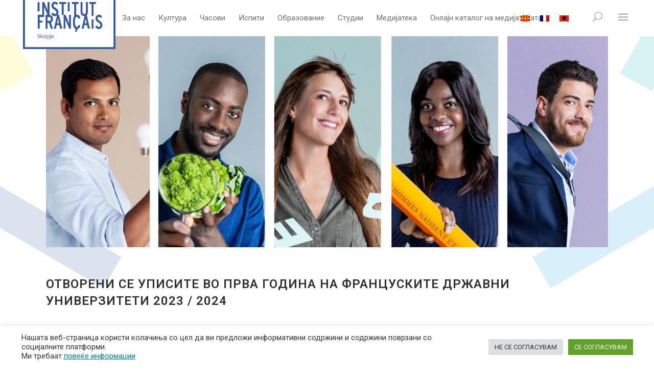

--- FILE ---
content_type: text/html; charset=UTF-8
request_url: https://ifs.mk/inscription-en-1ere-annee-de-licence-dans-les-universites-francaises/
body_size: 27232
content:
<!DOCTYPE html>
<html lang="mk-MK">
<head>
	<meta charset="UTF-8" />
	
				<meta name="viewport" content="width=device-width,initial-scale=1,user-scalable=no">
		
            
            
	<link rel="profile" href="http://gmpg.org/xfn/11" />
	<link rel="pingback" href="https://ifs.mk/xmlrpc.php" />

	<title>Institut Français | Отворени се уписите во прва година на француските државни универзитети 2023 / 2024</title>
<meta name='robots' content='max-image-preview:large, max-snippet:-1, max-video-preview:-1' />
<link rel="alternate" hreflang="mk" href="https://ifs.mk/inscription-en-1ere-annee-de-licence-dans-les-universites-francaises/" />
<link rel="alternate" hreflang="fr" href="https://ifs.mk/inscription-en-1ere-annee-de-licence-dans-les-universites-francaises/?lang=fr" />
<link rel="alternate" hreflang="sq" href="https://ifs.mk/inscription-en-1ere-annee-de-licence-dans-les-universites-francaises/?lang=sq" />
<link rel="alternate" hreflang="x-default" href="https://ifs.mk/inscription-en-1ere-annee-de-licence-dans-les-universites-francaises/" />
<link rel='dns-prefetch' href='//fonts.googleapis.com' />
<link rel="alternate" type="application/rss+xml" title="Institut Français &raquo; Фид" href="https://ifs.mk/feed/" />
<link rel="alternate" type="application/rss+xml" title="Institut Français &raquo; фидови за коментари" href="https://ifs.mk/comments/feed/" />
<link rel="alternate" type="application/rss+xml" title="Institut Français &raquo; Отворени се уписите во прва година на француските државни универзитети 2023 / 2024 фидови за коментари" href="https://ifs.mk/inscription-en-1ere-annee-de-licence-dans-les-universites-francaises/feed/" />
		<!-- This site uses the Google Analytics by MonsterInsights plugin v9.11.1 - Using Analytics tracking - https://www.monsterinsights.com/ -->
							<script src="//www.googletagmanager.com/gtag/js?id=G-1EGHG2BZSX"  data-cfasync="false" data-wpfc-render="false" type="text/javascript" async></script>
			<script data-cfasync="false" data-wpfc-render="false" type="text/plain" data-cli-class="cli-blocker-script"  data-cli-script-type="analytics" data-cli-block="true"  data-cli-element-position="head">
				var mi_version = '9.11.1';
				var mi_track_user = true;
				var mi_no_track_reason = '';
								var MonsterInsightsDefaultLocations = {"page_location":"https:\/\/ifs.mk\/inscription-en-1ere-annee-de-licence-dans-les-universites-francaises\/"};
								if ( typeof MonsterInsightsPrivacyGuardFilter === 'function' ) {
					var MonsterInsightsLocations = (typeof MonsterInsightsExcludeQuery === 'object') ? MonsterInsightsPrivacyGuardFilter( MonsterInsightsExcludeQuery ) : MonsterInsightsPrivacyGuardFilter( MonsterInsightsDefaultLocations );
				} else {
					var MonsterInsightsLocations = (typeof MonsterInsightsExcludeQuery === 'object') ? MonsterInsightsExcludeQuery : MonsterInsightsDefaultLocations;
				}

								var disableStrs = [
										'ga-disable-G-1EGHG2BZSX',
									];

				/* Function to detect opted out users */
				function __gtagTrackerIsOptedOut() {
					for (var index = 0; index < disableStrs.length; index++) {
						if (document.cookie.indexOf(disableStrs[index] + '=true') > -1) {
							return true;
						}
					}

					return false;
				}

				/* Disable tracking if the opt-out cookie exists. */
				if (__gtagTrackerIsOptedOut()) {
					for (var index = 0; index < disableStrs.length; index++) {
						window[disableStrs[index]] = true;
					}
				}

				/* Opt-out function */
				function __gtagTrackerOptout() {
					for (var index = 0; index < disableStrs.length; index++) {
						document.cookie = disableStrs[index] + '=true; expires=Thu, 31 Dec 2099 23:59:59 UTC; path=/';
						window[disableStrs[index]] = true;
					}
				}

				if ('undefined' === typeof gaOptout) {
					function gaOptout() {
						__gtagTrackerOptout();
					}
				}
								window.dataLayer = window.dataLayer || [];

				window.MonsterInsightsDualTracker = {
					helpers: {},
					trackers: {},
				};
				if (mi_track_user) {
					function __gtagDataLayer() {
						dataLayer.push(arguments);
					}

					function __gtagTracker(type, name, parameters) {
						if (!parameters) {
							parameters = {};
						}

						if (parameters.send_to) {
							__gtagDataLayer.apply(null, arguments);
							return;
						}

						if (type === 'event') {
														parameters.send_to = monsterinsights_frontend.v4_id;
							var hookName = name;
							if (typeof parameters['event_category'] !== 'undefined') {
								hookName = parameters['event_category'] + ':' + name;
							}

							if (typeof MonsterInsightsDualTracker.trackers[hookName] !== 'undefined') {
								MonsterInsightsDualTracker.trackers[hookName](parameters);
							} else {
								__gtagDataLayer('event', name, parameters);
							}
							
						} else {
							__gtagDataLayer.apply(null, arguments);
						}
					}

					__gtagTracker('js', new Date());
					__gtagTracker('set', {
						'developer_id.dZGIzZG': true,
											});
					if ( MonsterInsightsLocations.page_location ) {
						__gtagTracker('set', MonsterInsightsLocations);
					}
										__gtagTracker('config', 'G-1EGHG2BZSX', {"forceSSL":"true","link_attribution":"true"} );
										window.gtag = __gtagTracker;										(function () {
						/* https://developers.google.com/analytics/devguides/collection/analyticsjs/ */
						/* ga and __gaTracker compatibility shim. */
						var noopfn = function () {
							return null;
						};
						var newtracker = function () {
							return new Tracker();
						};
						var Tracker = function () {
							return null;
						};
						var p = Tracker.prototype;
						p.get = noopfn;
						p.set = noopfn;
						p.send = function () {
							var args = Array.prototype.slice.call(arguments);
							args.unshift('send');
							__gaTracker.apply(null, args);
						};
						var __gaTracker = function () {
							var len = arguments.length;
							if (len === 0) {
								return;
							}
							var f = arguments[len - 1];
							if (typeof f !== 'object' || f === null || typeof f.hitCallback !== 'function') {
								if ('send' === arguments[0]) {
									var hitConverted, hitObject = false, action;
									if ('event' === arguments[1]) {
										if ('undefined' !== typeof arguments[3]) {
											hitObject = {
												'eventAction': arguments[3],
												'eventCategory': arguments[2],
												'eventLabel': arguments[4],
												'value': arguments[5] ? arguments[5] : 1,
											}
										}
									}
									if ('pageview' === arguments[1]) {
										if ('undefined' !== typeof arguments[2]) {
											hitObject = {
												'eventAction': 'page_view',
												'page_path': arguments[2],
											}
										}
									}
									if (typeof arguments[2] === 'object') {
										hitObject = arguments[2];
									}
									if (typeof arguments[5] === 'object') {
										Object.assign(hitObject, arguments[5]);
									}
									if ('undefined' !== typeof arguments[1].hitType) {
										hitObject = arguments[1];
										if ('pageview' === hitObject.hitType) {
											hitObject.eventAction = 'page_view';
										}
									}
									if (hitObject) {
										action = 'timing' === arguments[1].hitType ? 'timing_complete' : hitObject.eventAction;
										hitConverted = mapArgs(hitObject);
										__gtagTracker('event', action, hitConverted);
									}
								}
								return;
							}

							function mapArgs(args) {
								var arg, hit = {};
								var gaMap = {
									'eventCategory': 'event_category',
									'eventAction': 'event_action',
									'eventLabel': 'event_label',
									'eventValue': 'event_value',
									'nonInteraction': 'non_interaction',
									'timingCategory': 'event_category',
									'timingVar': 'name',
									'timingValue': 'value',
									'timingLabel': 'event_label',
									'page': 'page_path',
									'location': 'page_location',
									'title': 'page_title',
									'referrer' : 'page_referrer',
								};
								for (arg in args) {
																		if (!(!args.hasOwnProperty(arg) || !gaMap.hasOwnProperty(arg))) {
										hit[gaMap[arg]] = args[arg];
									} else {
										hit[arg] = args[arg];
									}
								}
								return hit;
							}

							try {
								f.hitCallback();
							} catch (ex) {
							}
						};
						__gaTracker.create = newtracker;
						__gaTracker.getByName = newtracker;
						__gaTracker.getAll = function () {
							return [];
						};
						__gaTracker.remove = noopfn;
						__gaTracker.loaded = true;
						window['__gaTracker'] = __gaTracker;
					})();
									} else {
										console.log("");
					(function () {
						function __gtagTracker() {
							return null;
						}

						window['__gtagTracker'] = __gtagTracker;
						window['gtag'] = __gtagTracker;
					})();
									}
			</script>
							<!-- / Google Analytics by MonsterInsights -->
		<script type="text/javascript">
window._wpemojiSettings = {"baseUrl":"https:\/\/s.w.org\/images\/core\/emoji\/14.0.0\/72x72\/","ext":".png","svgUrl":"https:\/\/s.w.org\/images\/core\/emoji\/14.0.0\/svg\/","svgExt":".svg","source":{"concatemoji":"https:\/\/ifs.mk\/wp-includes\/js\/wp-emoji-release.min.js?ver=6.3.7"}};
/*! This file is auto-generated */
!function(i,n){var o,s,e;function c(e){try{var t={supportTests:e,timestamp:(new Date).valueOf()};sessionStorage.setItem(o,JSON.stringify(t))}catch(e){}}function p(e,t,n){e.clearRect(0,0,e.canvas.width,e.canvas.height),e.fillText(t,0,0);var t=new Uint32Array(e.getImageData(0,0,e.canvas.width,e.canvas.height).data),r=(e.clearRect(0,0,e.canvas.width,e.canvas.height),e.fillText(n,0,0),new Uint32Array(e.getImageData(0,0,e.canvas.width,e.canvas.height).data));return t.every(function(e,t){return e===r[t]})}function u(e,t,n){switch(t){case"flag":return n(e,"\ud83c\udff3\ufe0f\u200d\u26a7\ufe0f","\ud83c\udff3\ufe0f\u200b\u26a7\ufe0f")?!1:!n(e,"\ud83c\uddfa\ud83c\uddf3","\ud83c\uddfa\u200b\ud83c\uddf3")&&!n(e,"\ud83c\udff4\udb40\udc67\udb40\udc62\udb40\udc65\udb40\udc6e\udb40\udc67\udb40\udc7f","\ud83c\udff4\u200b\udb40\udc67\u200b\udb40\udc62\u200b\udb40\udc65\u200b\udb40\udc6e\u200b\udb40\udc67\u200b\udb40\udc7f");case"emoji":return!n(e,"\ud83e\udef1\ud83c\udffb\u200d\ud83e\udef2\ud83c\udfff","\ud83e\udef1\ud83c\udffb\u200b\ud83e\udef2\ud83c\udfff")}return!1}function f(e,t,n){var r="undefined"!=typeof WorkerGlobalScope&&self instanceof WorkerGlobalScope?new OffscreenCanvas(300,150):i.createElement("canvas"),a=r.getContext("2d",{willReadFrequently:!0}),o=(a.textBaseline="top",a.font="600 32px Arial",{});return e.forEach(function(e){o[e]=t(a,e,n)}),o}function t(e){var t=i.createElement("script");t.src=e,t.defer=!0,i.head.appendChild(t)}"undefined"!=typeof Promise&&(o="wpEmojiSettingsSupports",s=["flag","emoji"],n.supports={everything:!0,everythingExceptFlag:!0},e=new Promise(function(e){i.addEventListener("DOMContentLoaded",e,{once:!0})}),new Promise(function(t){var n=function(){try{var e=JSON.parse(sessionStorage.getItem(o));if("object"==typeof e&&"number"==typeof e.timestamp&&(new Date).valueOf()<e.timestamp+604800&&"object"==typeof e.supportTests)return e.supportTests}catch(e){}return null}();if(!n){if("undefined"!=typeof Worker&&"undefined"!=typeof OffscreenCanvas&&"undefined"!=typeof URL&&URL.createObjectURL&&"undefined"!=typeof Blob)try{var e="postMessage("+f.toString()+"("+[JSON.stringify(s),u.toString(),p.toString()].join(",")+"));",r=new Blob([e],{type:"text/javascript"}),a=new Worker(URL.createObjectURL(r),{name:"wpTestEmojiSupports"});return void(a.onmessage=function(e){c(n=e.data),a.terminate(),t(n)})}catch(e){}c(n=f(s,u,p))}t(n)}).then(function(e){for(var t in e)n.supports[t]=e[t],n.supports.everything=n.supports.everything&&n.supports[t],"flag"!==t&&(n.supports.everythingExceptFlag=n.supports.everythingExceptFlag&&n.supports[t]);n.supports.everythingExceptFlag=n.supports.everythingExceptFlag&&!n.supports.flag,n.DOMReady=!1,n.readyCallback=function(){n.DOMReady=!0}}).then(function(){return e}).then(function(){var e;n.supports.everything||(n.readyCallback(),(e=n.source||{}).concatemoji?t(e.concatemoji):e.wpemoji&&e.twemoji&&(t(e.twemoji),t(e.wpemoji)))}))}((window,document),window._wpemojiSettings);
</script>
<style type="text/css">
img.wp-smiley,
img.emoji {
	display: inline !important;
	border: none !important;
	box-shadow: none !important;
	height: 1em !important;
	width: 1em !important;
	margin: 0 0.07em !important;
	vertical-align: -0.1em !important;
	background: none !important;
	padding: 0 !important;
}
</style>
	<link rel='stylesheet' id='embed-pdf-viewer-css' href='https://ifs.mk/wp-content/plugins/embed-pdf-viewer/css/embed-pdf-viewer.css?ver=2.4.6' type='text/css' media='screen' />
<link rel='stylesheet' id='wp-block-library-css' href='https://ifs.mk/wp-includes/css/dist/block-library/style.min.css?ver=6.3.7' type='text/css' media='all' />
<style id='tropicalista-pdfembed-style-inline-css' type='text/css'>
.wp-block-tropicalista-pdfembed{height:500px}

</style>
<style id='classic-theme-styles-inline-css' type='text/css'>
/*! This file is auto-generated */
.wp-block-button__link{color:#fff;background-color:#32373c;border-radius:9999px;box-shadow:none;text-decoration:none;padding:calc(.667em + 2px) calc(1.333em + 2px);font-size:1.125em}.wp-block-file__button{background:#32373c;color:#fff;text-decoration:none}
</style>
<style id='global-styles-inline-css' type='text/css'>
body{--wp--preset--color--black: #000000;--wp--preset--color--cyan-bluish-gray: #abb8c3;--wp--preset--color--white: #ffffff;--wp--preset--color--pale-pink: #f78da7;--wp--preset--color--vivid-red: #cf2e2e;--wp--preset--color--luminous-vivid-orange: #ff6900;--wp--preset--color--luminous-vivid-amber: #fcb900;--wp--preset--color--light-green-cyan: #7bdcb5;--wp--preset--color--vivid-green-cyan: #00d084;--wp--preset--color--pale-cyan-blue: #8ed1fc;--wp--preset--color--vivid-cyan-blue: #0693e3;--wp--preset--color--vivid-purple: #9b51e0;--wp--preset--gradient--vivid-cyan-blue-to-vivid-purple: linear-gradient(135deg,rgba(6,147,227,1) 0%,rgb(155,81,224) 100%);--wp--preset--gradient--light-green-cyan-to-vivid-green-cyan: linear-gradient(135deg,rgb(122,220,180) 0%,rgb(0,208,130) 100%);--wp--preset--gradient--luminous-vivid-amber-to-luminous-vivid-orange: linear-gradient(135deg,rgba(252,185,0,1) 0%,rgba(255,105,0,1) 100%);--wp--preset--gradient--luminous-vivid-orange-to-vivid-red: linear-gradient(135deg,rgba(255,105,0,1) 0%,rgb(207,46,46) 100%);--wp--preset--gradient--very-light-gray-to-cyan-bluish-gray: linear-gradient(135deg,rgb(238,238,238) 0%,rgb(169,184,195) 100%);--wp--preset--gradient--cool-to-warm-spectrum: linear-gradient(135deg,rgb(74,234,220) 0%,rgb(151,120,209) 20%,rgb(207,42,186) 40%,rgb(238,44,130) 60%,rgb(251,105,98) 80%,rgb(254,248,76) 100%);--wp--preset--gradient--blush-light-purple: linear-gradient(135deg,rgb(255,206,236) 0%,rgb(152,150,240) 100%);--wp--preset--gradient--blush-bordeaux: linear-gradient(135deg,rgb(254,205,165) 0%,rgb(254,45,45) 50%,rgb(107,0,62) 100%);--wp--preset--gradient--luminous-dusk: linear-gradient(135deg,rgb(255,203,112) 0%,rgb(199,81,192) 50%,rgb(65,88,208) 100%);--wp--preset--gradient--pale-ocean: linear-gradient(135deg,rgb(255,245,203) 0%,rgb(182,227,212) 50%,rgb(51,167,181) 100%);--wp--preset--gradient--electric-grass: linear-gradient(135deg,rgb(202,248,128) 0%,rgb(113,206,126) 100%);--wp--preset--gradient--midnight: linear-gradient(135deg,rgb(2,3,129) 0%,rgb(40,116,252) 100%);--wp--preset--font-size--small: 13px;--wp--preset--font-size--medium: 20px;--wp--preset--font-size--large: 36px;--wp--preset--font-size--x-large: 42px;--wp--preset--spacing--20: 0.44rem;--wp--preset--spacing--30: 0.67rem;--wp--preset--spacing--40: 1rem;--wp--preset--spacing--50: 1.5rem;--wp--preset--spacing--60: 2.25rem;--wp--preset--spacing--70: 3.38rem;--wp--preset--spacing--80: 5.06rem;--wp--preset--shadow--natural: 6px 6px 9px rgba(0, 0, 0, 0.2);--wp--preset--shadow--deep: 12px 12px 50px rgba(0, 0, 0, 0.4);--wp--preset--shadow--sharp: 6px 6px 0px rgba(0, 0, 0, 0.2);--wp--preset--shadow--outlined: 6px 6px 0px -3px rgba(255, 255, 255, 1), 6px 6px rgba(0, 0, 0, 1);--wp--preset--shadow--crisp: 6px 6px 0px rgba(0, 0, 0, 1);}:where(.is-layout-flex){gap: 0.5em;}:where(.is-layout-grid){gap: 0.5em;}body .is-layout-flow > .alignleft{float: left;margin-inline-start: 0;margin-inline-end: 2em;}body .is-layout-flow > .alignright{float: right;margin-inline-start: 2em;margin-inline-end: 0;}body .is-layout-flow > .aligncenter{margin-left: auto !important;margin-right: auto !important;}body .is-layout-constrained > .alignleft{float: left;margin-inline-start: 0;margin-inline-end: 2em;}body .is-layout-constrained > .alignright{float: right;margin-inline-start: 2em;margin-inline-end: 0;}body .is-layout-constrained > .aligncenter{margin-left: auto !important;margin-right: auto !important;}body .is-layout-constrained > :where(:not(.alignleft):not(.alignright):not(.alignfull)){max-width: var(--wp--style--global--content-size);margin-left: auto !important;margin-right: auto !important;}body .is-layout-constrained > .alignwide{max-width: var(--wp--style--global--wide-size);}body .is-layout-flex{display: flex;}body .is-layout-flex{flex-wrap: wrap;align-items: center;}body .is-layout-flex > *{margin: 0;}body .is-layout-grid{display: grid;}body .is-layout-grid > *{margin: 0;}:where(.wp-block-columns.is-layout-flex){gap: 2em;}:where(.wp-block-columns.is-layout-grid){gap: 2em;}:where(.wp-block-post-template.is-layout-flex){gap: 1.25em;}:where(.wp-block-post-template.is-layout-grid){gap: 1.25em;}.has-black-color{color: var(--wp--preset--color--black) !important;}.has-cyan-bluish-gray-color{color: var(--wp--preset--color--cyan-bluish-gray) !important;}.has-white-color{color: var(--wp--preset--color--white) !important;}.has-pale-pink-color{color: var(--wp--preset--color--pale-pink) !important;}.has-vivid-red-color{color: var(--wp--preset--color--vivid-red) !important;}.has-luminous-vivid-orange-color{color: var(--wp--preset--color--luminous-vivid-orange) !important;}.has-luminous-vivid-amber-color{color: var(--wp--preset--color--luminous-vivid-amber) !important;}.has-light-green-cyan-color{color: var(--wp--preset--color--light-green-cyan) !important;}.has-vivid-green-cyan-color{color: var(--wp--preset--color--vivid-green-cyan) !important;}.has-pale-cyan-blue-color{color: var(--wp--preset--color--pale-cyan-blue) !important;}.has-vivid-cyan-blue-color{color: var(--wp--preset--color--vivid-cyan-blue) !important;}.has-vivid-purple-color{color: var(--wp--preset--color--vivid-purple) !important;}.has-black-background-color{background-color: var(--wp--preset--color--black) !important;}.has-cyan-bluish-gray-background-color{background-color: var(--wp--preset--color--cyan-bluish-gray) !important;}.has-white-background-color{background-color: var(--wp--preset--color--white) !important;}.has-pale-pink-background-color{background-color: var(--wp--preset--color--pale-pink) !important;}.has-vivid-red-background-color{background-color: var(--wp--preset--color--vivid-red) !important;}.has-luminous-vivid-orange-background-color{background-color: var(--wp--preset--color--luminous-vivid-orange) !important;}.has-luminous-vivid-amber-background-color{background-color: var(--wp--preset--color--luminous-vivid-amber) !important;}.has-light-green-cyan-background-color{background-color: var(--wp--preset--color--light-green-cyan) !important;}.has-vivid-green-cyan-background-color{background-color: var(--wp--preset--color--vivid-green-cyan) !important;}.has-pale-cyan-blue-background-color{background-color: var(--wp--preset--color--pale-cyan-blue) !important;}.has-vivid-cyan-blue-background-color{background-color: var(--wp--preset--color--vivid-cyan-blue) !important;}.has-vivid-purple-background-color{background-color: var(--wp--preset--color--vivid-purple) !important;}.has-black-border-color{border-color: var(--wp--preset--color--black) !important;}.has-cyan-bluish-gray-border-color{border-color: var(--wp--preset--color--cyan-bluish-gray) !important;}.has-white-border-color{border-color: var(--wp--preset--color--white) !important;}.has-pale-pink-border-color{border-color: var(--wp--preset--color--pale-pink) !important;}.has-vivid-red-border-color{border-color: var(--wp--preset--color--vivid-red) !important;}.has-luminous-vivid-orange-border-color{border-color: var(--wp--preset--color--luminous-vivid-orange) !important;}.has-luminous-vivid-amber-border-color{border-color: var(--wp--preset--color--luminous-vivid-amber) !important;}.has-light-green-cyan-border-color{border-color: var(--wp--preset--color--light-green-cyan) !important;}.has-vivid-green-cyan-border-color{border-color: var(--wp--preset--color--vivid-green-cyan) !important;}.has-pale-cyan-blue-border-color{border-color: var(--wp--preset--color--pale-cyan-blue) !important;}.has-vivid-cyan-blue-border-color{border-color: var(--wp--preset--color--vivid-cyan-blue) !important;}.has-vivid-purple-border-color{border-color: var(--wp--preset--color--vivid-purple) !important;}.has-vivid-cyan-blue-to-vivid-purple-gradient-background{background: var(--wp--preset--gradient--vivid-cyan-blue-to-vivid-purple) !important;}.has-light-green-cyan-to-vivid-green-cyan-gradient-background{background: var(--wp--preset--gradient--light-green-cyan-to-vivid-green-cyan) !important;}.has-luminous-vivid-amber-to-luminous-vivid-orange-gradient-background{background: var(--wp--preset--gradient--luminous-vivid-amber-to-luminous-vivid-orange) !important;}.has-luminous-vivid-orange-to-vivid-red-gradient-background{background: var(--wp--preset--gradient--luminous-vivid-orange-to-vivid-red) !important;}.has-very-light-gray-to-cyan-bluish-gray-gradient-background{background: var(--wp--preset--gradient--very-light-gray-to-cyan-bluish-gray) !important;}.has-cool-to-warm-spectrum-gradient-background{background: var(--wp--preset--gradient--cool-to-warm-spectrum) !important;}.has-blush-light-purple-gradient-background{background: var(--wp--preset--gradient--blush-light-purple) !important;}.has-blush-bordeaux-gradient-background{background: var(--wp--preset--gradient--blush-bordeaux) !important;}.has-luminous-dusk-gradient-background{background: var(--wp--preset--gradient--luminous-dusk) !important;}.has-pale-ocean-gradient-background{background: var(--wp--preset--gradient--pale-ocean) !important;}.has-electric-grass-gradient-background{background: var(--wp--preset--gradient--electric-grass) !important;}.has-midnight-gradient-background{background: var(--wp--preset--gradient--midnight) !important;}.has-small-font-size{font-size: var(--wp--preset--font-size--small) !important;}.has-medium-font-size{font-size: var(--wp--preset--font-size--medium) !important;}.has-large-font-size{font-size: var(--wp--preset--font-size--large) !important;}.has-x-large-font-size{font-size: var(--wp--preset--font-size--x-large) !important;}
.wp-block-navigation a:where(:not(.wp-element-button)){color: inherit;}
:where(.wp-block-post-template.is-layout-flex){gap: 1.25em;}:where(.wp-block-post-template.is-layout-grid){gap: 1.25em;}
:where(.wp-block-columns.is-layout-flex){gap: 2em;}:where(.wp-block-columns.is-layout-grid){gap: 2em;}
.wp-block-pullquote{font-size: 1.5em;line-height: 1.6;}
</style>
<link rel='stylesheet' id='contact-form-7-css' href='https://ifs.mk/wp-content/plugins/contact-form-7/includes/css/styles.css?ver=5.8.2' type='text/css' media='all' />
<link rel='stylesheet' id='cookie-law-info-css' href='https://ifs.mk/wp-content/plugins/cookie-law-info/legacy/public/css/cookie-law-info-public.css?ver=3.2.10' type='text/css' media='all' />
<link rel='stylesheet' id='cookie-law-info-gdpr-css' href='https://ifs.mk/wp-content/plugins/cookie-law-info/legacy/public/css/cookie-law-info-gdpr.css?ver=3.2.10' type='text/css' media='all' />
<link rel='stylesheet' id='rs-plugin-settings-css' href='https://ifs.mk/wp-content/plugins/revslider/public/assets/css/rs6.css?ver=6.1.2' type='text/css' media='all' />
<style id='rs-plugin-settings-inline-css' type='text/css'>
#rs-demo-id {}
</style>
<link rel='stylesheet' id='vlp-public-css' href='https://ifs.mk/wp-content/plugins/visual-link-preview/dist/public.css?ver=2.2.6' type='text/css' media='all' />
<link rel='stylesheet' id='wpml-legacy-horizontal-list-0-css' href='https://ifs.mk/wp-content/plugins/sitepress-multilingual-cms/templates/language-switchers/legacy-list-horizontal/style.min.css?ver=1' type='text/css' media='all' />
<link rel='stylesheet' id='mediaelement-css' href='https://ifs.mk/wp-includes/js/mediaelement/mediaelementplayer-legacy.min.css?ver=4.2.17' type='text/css' media='all' />
<link rel='stylesheet' id='wp-mediaelement-css' href='https://ifs.mk/wp-includes/js/mediaelement/wp-mediaelement.min.css?ver=6.3.7' type='text/css' media='all' />
<link rel='stylesheet' id='bridge-default-style-css' href='https://ifs.mk/wp-content/themes/bridge/style.css?ver=6.3.7' type='text/css' media='all' />
<link rel='stylesheet' id='bridge-qode-font_awesome-css' href='https://ifs.mk/wp-content/themes/bridge/css/font-awesome/css/font-awesome.min.css?ver=6.3.7' type='text/css' media='all' />
<link rel='stylesheet' id='bridge-qode-font_elegant-css' href='https://ifs.mk/wp-content/themes/bridge/css/elegant-icons/style.min.css?ver=6.3.7' type='text/css' media='all' />
<link rel='stylesheet' id='bridge-qode-linea_icons-css' href='https://ifs.mk/wp-content/themes/bridge/css/linea-icons/style.css?ver=6.3.7' type='text/css' media='all' />
<link rel='stylesheet' id='bridge-qode-dripicons-css' href='https://ifs.mk/wp-content/themes/bridge/css/dripicons/dripicons.css?ver=6.3.7' type='text/css' media='all' />
<link rel='stylesheet' id='bridge-stylesheet-css' href='https://ifs.mk/wp-content/themes/bridge/css/stylesheet.min.css?ver=6.3.7' type='text/css' media='all' />
<style id='bridge-stylesheet-inline-css' type='text/css'>
   .postid-18637.disabled_footer_top .footer_top_holder, .postid-18637.disabled_footer_bottom .footer_bottom_holder { display: none;}


</style>
<link rel='stylesheet' id='bridge-print-css' href='https://ifs.mk/wp-content/themes/bridge/css/print.css?ver=6.3.7' type='text/css' media='all' />
<link rel='stylesheet' id='bridge-style-dynamic-css' href='https://ifs.mk/wp-content/themes/bridge/css/style_dynamic.css?ver=1713361014' type='text/css' media='all' />
<link rel='stylesheet' id='bridge-responsive-css' href='https://ifs.mk/wp-content/themes/bridge/css/responsive.min.css?ver=6.3.7' type='text/css' media='all' />
<link rel='stylesheet' id='bridge-style-dynamic-responsive-css' href='https://ifs.mk/wp-content/themes/bridge/css/style_dynamic_responsive.css?ver=1713361014' type='text/css' media='all' />
<style id='bridge-style-dynamic-responsive-inline-css' type='text/css'>
.cookie_hide{
display: none;
}
.kat_med a span{
color: #00d3d3;
}
.header_top_bottom_holder .header_bottom .container_inner {
width: 100% !important;
}
.cookie_more_info{
text-decoration: underline;
    color: #007daf;
}

div.wpcf7-response-output {
color: #333;
}
</style>
<link rel='stylesheet' id='js_composer_front-css' href='https://ifs.mk/wp-content/plugins/js_composer/assets/css/js_composer.min.css?ver=6.0.5' type='text/css' media='all' />
<link rel='stylesheet' id='bridge-style-handle-google-fonts-css' href='https://fonts.googleapis.com/css?family=Raleway%3A100%2C200%2C300%2C400%2C500%2C600%2C700%2C800%2C900%2C300italic%2C400italic%2C700italic%7CRoboto%3A100%2C200%2C300%2C400%2C500%2C600%2C700%2C800%2C900%2C300italic%2C400italic%2C700italic&#038;subset=latin%2Clatin-ext&#038;ver=1.0.0' type='text/css' media='all' />
<!--[if lt IE 9]>
<link rel='stylesheet' id='vc_lte_ie9-css' href='https://ifs.mk/wp-content/plugins/js_composer/assets/css/vc_lte_ie9.min.css?ver=6.0.5' type='text/css' media='screen' />
<![endif]-->
<link rel='stylesheet' id='bridge-childstyle-css' href='https://ifs.mk/wp-content/themes/bridge-child/style.css?ver=6.3.7' type='text/css' media='all' />
<script type="text/plain" data-cli-class="cli-blocker-script"  data-cli-script-type="analytics" data-cli-block="true"  data-cli-element-position="head" src='https://ifs.mk/wp-content/plugins/google-analytics-for-wordpress/assets/js/frontend-gtag.min.js?ver=9.11.1' id='monsterinsights-frontend-script-js' async data-wp-strategy='async'></script>
<script data-cfasync="false" data-wpfc-render="false" type="text/javascript" id='monsterinsights-frontend-script-js-extra'>/* <![CDATA[ */
var monsterinsights_frontend = {"js_events_tracking":"true","download_extensions":"doc,pdf,ppt,zip,xls,docx,pptx,xlsx","inbound_paths":"[{\"path\":\"\\\/go\\\/\",\"label\":\"affiliate\"},{\"path\":\"\\\/recommend\\\/\",\"label\":\"affiliate\"}]","home_url":"https:\/\/ifs.mk","hash_tracking":"false","v4_id":"G-1EGHG2BZSX"};/* ]]> */
</script>
<script type='text/javascript' src='https://ifs.mk/wp-includes/js/jquery/jquery.min.js?ver=3.7.0' id='jquery-core-js'></script>
<script type='text/javascript' src='https://ifs.mk/wp-includes/js/jquery/jquery-migrate.min.js?ver=3.4.1' id='jquery-migrate-js'></script>
<script type='text/javascript' id='cookie-law-info-js-extra'>
/* <![CDATA[ */
var Cli_Data = {"nn_cookie_ids":[],"cookielist":[],"non_necessary_cookies":[],"ccpaEnabled":"","ccpaRegionBased":"","ccpaBarEnabled":"","strictlyEnabled":["necessary","obligatoire"],"ccpaType":"gdpr","js_blocking":"1","custom_integration":"","triggerDomRefresh":"","secure_cookies":""};
var cli_cookiebar_settings = {"animate_speed_hide":"500","animate_speed_show":"500","background":"#FFF","border":"#b1a6a6c2","border_on":"","button_1_button_colour":"#61a229","button_1_button_hover":"#4e8221","button_1_link_colour":"#fff","button_1_as_button":"1","button_1_new_win":"","button_2_button_colour":"#333","button_2_button_hover":"#292929","button_2_link_colour":"#444","button_2_as_button":"","button_2_hidebar":"","button_3_button_colour":"#dedfe0","button_3_button_hover":"#b2b2b3","button_3_link_colour":"#333333","button_3_as_button":"1","button_3_new_win":"","button_4_button_colour":"#dedfe0","button_4_button_hover":"#b2b2b3","button_4_link_colour":"#333333","button_4_as_button":"1","button_7_button_colour":"#61a229","button_7_button_hover":"#4e8221","button_7_link_colour":"#fff","button_7_as_button":"1","button_7_new_win":"","font_family":"inherit","header_fix":"","notify_animate_hide":"1","notify_animate_show":"","notify_div_id":"#cookie-law-info-bar","notify_position_horizontal":"right","notify_position_vertical":"bottom","scroll_close":"","scroll_close_reload":"","accept_close_reload":"","reject_close_reload":"","showagain_tab":"","showagain_background":"#fff","showagain_border":"#000","showagain_div_id":"#cookie-law-info-again","showagain_x_position":"100px","text":"#333333","show_once_yn":"","show_once":"10000","logging_on":"","as_popup":"","popup_overlay":"1","bar_heading_text":"","cookie_bar_as":"banner","popup_showagain_position":"bottom-right","widget_position":"left"};
var log_object = {"ajax_url":"https:\/\/ifs.mk\/wp-admin\/admin-ajax.php"};
/* ]]> */
</script>
<script type='text/javascript' src='https://ifs.mk/wp-content/plugins/cookie-law-info/legacy/public/js/cookie-law-info-public.js?ver=3.2.10' id='cookie-law-info-js'></script>
<script type='text/javascript' src='https://ifs.mk/wp-content/plugins/revslider/public/assets/js/revolution.tools.min.js?ver=6.0' id='tp-tools-js'></script>
<script type='text/javascript' src='https://ifs.mk/wp-content/plugins/revslider/public/assets/js/rs6.min.js?ver=6.1.2' id='revmin-js'></script>
<link rel="https://api.w.org/" href="https://ifs.mk/wp-json/" /><link rel="alternate" type="application/json" href="https://ifs.mk/wp-json/wp/v2/posts/18637" /><link rel="EditURI" type="application/rsd+xml" title="RSD" href="https://ifs.mk/xmlrpc.php?rsd" />
<meta name="generator" content="WordPress 6.3.7" />
<link rel='shortlink' href='https://ifs.mk/?p=18637' />
<link rel="alternate" type="application/json+oembed" href="https://ifs.mk/wp-json/oembed/1.0/embed?url=https%3A%2F%2Fifs.mk%2Finscription-en-1ere-annee-de-licence-dans-les-universites-francaises%2F" />
<link rel="alternate" type="text/xml+oembed" href="https://ifs.mk/wp-json/oembed/1.0/embed?url=https%3A%2F%2Fifs.mk%2Finscription-en-1ere-annee-de-licence-dans-les-universites-francaises%2F&#038;format=xml" />
<meta name="generator" content="WPML ver:4.7.4 stt:48,4,33;" />
<link rel="canonical" href="https://ifs.mk/inscription-en-1ere-annee-de-licence-dans-les-universites-francaises/">
<meta name="description" content="Уписите во прва година на француските државни универзитети за акдемската 2023 / 2024 година се отворени! Француските универзитетити се отворени за секој заинтер">
<meta property="og:title" content="Institut Français | Отворени се уписите во прва година на француските државни универзитети 2023 / 2024">
<meta property="og:type" content="article">
<meta property="og:image" content="https://ifs.mk/wp-content/uploads/2020/11/Pozadina_Studii_Gouvernement_2020.jpg">
<meta property="og:image:width" content="2560">
<meta property="og:image:height" content="1247">
<meta property="og:image:alt" content="Pozadina_Studii_Gouvernement_2020">
<meta property="og:description" content="Уписите во прва година на француските државни универзитети за акдемската 2023 / 2024 година се отворени! Француските универзитетити се отворени за секој заинтер">
<meta property="og:url" content="https://ifs.mk/inscription-en-1ere-annee-de-licence-dans-les-universites-francaises/">
<meta property="og:locale" content="mk_MK">
<meta property="og:site_name" content="Institut Français">
<meta property="article:published_time" content="2022-11-08T14:30:29+00:00">
<meta property="article:modified_time" content="2022-12-17T09:14:48+00:00">
<meta property="og:updated_time" content="2022-12-17T09:14:48+00:00">
<meta property="article:section" content="Минати настани">
<meta name="twitter:card" content="summary_large_image">
<meta name="twitter:image" content="https://ifs.mk/wp-content/uploads/2020/11/Pozadina_Studii_Gouvernement_2020.jpg">
<meta name="generator" content="Powered by WPBakery Page Builder - drag and drop page builder for WordPress."/>
<meta name="generator" content="Powered by Slider Revolution 6.1.2 - responsive, Mobile-Friendly Slider Plugin for WordPress with comfortable drag and drop interface." />
<link rel="icon" href="https://ifs.mk/wp-content/uploads/2019/12/favicon.png" sizes="32x32" />
<link rel="icon" href="https://ifs.mk/wp-content/uploads/2019/12/favicon.png" sizes="192x192" />
<link rel="apple-touch-icon" href="https://ifs.mk/wp-content/uploads/2019/12/favicon.png" />
<meta name="msapplication-TileImage" content="https://ifs.mk/wp-content/uploads/2019/12/favicon.png" />
<script type="text/javascript">function setREVStartSize(t){try{var h,e=document.getElementById(t.c).parentNode.offsetWidth;if(e=0===e||isNaN(e)?window.innerWidth:e,t.tabw=void 0===t.tabw?0:parseInt(t.tabw),t.thumbw=void 0===t.thumbw?0:parseInt(t.thumbw),t.tabh=void 0===t.tabh?0:parseInt(t.tabh),t.thumbh=void 0===t.thumbh?0:parseInt(t.thumbh),t.tabhide=void 0===t.tabhide?0:parseInt(t.tabhide),t.thumbhide=void 0===t.thumbhide?0:parseInt(t.thumbhide),t.mh=void 0===t.mh||""==t.mh||"auto"===t.mh?0:parseInt(t.mh,0),"fullscreen"===t.layout||"fullscreen"===t.l)h=Math.max(t.mh,window.innerHeight);else{for(var i in t.gw=Array.isArray(t.gw)?t.gw:[t.gw],t.rl)void 0!==t.gw[i]&&0!==t.gw[i]||(t.gw[i]=t.gw[i-1]);for(var i in t.gh=void 0===t.el||""===t.el||Array.isArray(t.el)&&0==t.el.length?t.gh:t.el,t.gh=Array.isArray(t.gh)?t.gh:[t.gh],t.rl)void 0!==t.gh[i]&&0!==t.gh[i]||(t.gh[i]=t.gh[i-1]);var r,a=new Array(t.rl.length),n=0;for(var i in t.tabw=t.tabhide>=e?0:t.tabw,t.thumbw=t.thumbhide>=e?0:t.thumbw,t.tabh=t.tabhide>=e?0:t.tabh,t.thumbh=t.thumbhide>=e?0:t.thumbh,t.rl)a[i]=t.rl[i]<window.innerWidth?0:t.rl[i];for(var i in r=a[0],a)r>a[i]&&0<a[i]&&(r=a[i],n=i);var d=e>t.gw[n]+t.tabw+t.thumbw?1:(e-(t.tabw+t.thumbw))/t.gw[n];h=t.gh[n]*d+(t.tabh+t.thumbh)}void 0===window.rs_init_css&&(window.rs_init_css=document.head.appendChild(document.createElement("style"))),document.getElementById(t.c).height=h,window.rs_init_css.innerHTML+="#"+t.c+"_wrapper { height: "+h+"px }"}catch(t){console.log("Failure at Presize of Slider:"+t)}};</script>
		<style type="text/css" id="wp-custom-css">
			.vc_custom_1593085911523, .vc_custom_1587653188767,
.vc_custom_1594045532811,
.vc_custom_1594112287416{
    padding-top: 2% !important;
    padding-right: 1% !important;
    padding-bottom: 2% !important;
    padding-left: 1% !important;
    background-color: #3558a2 !important;
}

.vc_custom_1581937591128, .vc_custom_1581937610635{
    padding-top: 10% !important;
    padding-bottom: 7% !important;
}

.title_holder{
	padding-top: 0px !important;
}

.qode_clients {
		display: flex;
		align-items:center;
	flex-wrap:wrap;
}		</style>
		<noscript><style> .wpb_animate_when_almost_visible { opacity: 1; }</style></noscript><style id="wpforms-css-vars-root">
				:root {
					--wpforms-field-border-radius: 3px;
--wpforms-field-border-style: solid;
--wpforms-field-border-size: 1px;
--wpforms-field-background-color: #ffffff;
--wpforms-field-border-color: rgba( 0, 0, 0, 0.25 );
--wpforms-field-border-color-spare: rgba( 0, 0, 0, 0.25 );
--wpforms-field-text-color: rgba( 0, 0, 0, 0.7 );
--wpforms-field-menu-color: #ffffff;
--wpforms-label-color: rgba( 0, 0, 0, 0.85 );
--wpforms-label-sublabel-color: rgba( 0, 0, 0, 0.55 );
--wpforms-label-error-color: #d63637;
--wpforms-button-border-radius: 3px;
--wpforms-button-border-style: none;
--wpforms-button-border-size: 1px;
--wpforms-button-background-color: #066aab;
--wpforms-button-border-color: #066aab;
--wpforms-button-text-color: #ffffff;
--wpforms-page-break-color: #066aab;
--wpforms-background-image: none;
--wpforms-background-position: center center;
--wpforms-background-repeat: no-repeat;
--wpforms-background-size: cover;
--wpforms-background-width: 100px;
--wpforms-background-height: 100px;
--wpforms-background-color: rgba( 0, 0, 0, 0 );
--wpforms-background-url: none;
--wpforms-container-padding: 0px;
--wpforms-container-border-style: none;
--wpforms-container-border-width: 1px;
--wpforms-container-border-color: #000000;
--wpforms-container-border-radius: 3px;
--wpforms-field-size-input-height: 43px;
--wpforms-field-size-input-spacing: 15px;
--wpforms-field-size-font-size: 16px;
--wpforms-field-size-line-height: 19px;
--wpforms-field-size-padding-h: 14px;
--wpforms-field-size-checkbox-size: 16px;
--wpforms-field-size-sublabel-spacing: 5px;
--wpforms-field-size-icon-size: 1;
--wpforms-label-size-font-size: 16px;
--wpforms-label-size-line-height: 19px;
--wpforms-label-size-sublabel-font-size: 14px;
--wpforms-label-size-sublabel-line-height: 17px;
--wpforms-button-size-font-size: 17px;
--wpforms-button-size-height: 41px;
--wpforms-button-size-padding-h: 15px;
--wpforms-button-size-margin-top: 10px;
--wpforms-container-shadow-size-box-shadow: none;

				}
			</style></head>

<body class="post-template-default single single-post postid-18637 single-format-standard bridge-core-1.0.7  footer_responsive_adv transparent_content qode-child-theme-ver-1.0.0 qode-theme-ver-18.2.1 qode-theme-bridge qode_header_in_grid wpb-js-composer js-comp-ver-6.0.5 vc_responsive" itemscope itemtype="http://schema.org/WebPage">


<!-- Load Facebook SDK for JavaScript -->
<div id="fb-root"></div>
<script>
window.fbAsyncInit = function() {
FB.init({
xfbml : true,
version : 'v9.0'
});
};

(function(d, s, id) {
var js, fjs = d.getElementsByTagName(s)[0];
if (d.getElementById(id)) return;
js = d.createElement(s); js.id = id;
js.src = 'https://connect.facebook.net/fr_FR/sdk/xfbml.customerchat.js';
fjs.parentNode.insertBefore(js, fjs);
}(document, 'script', 'facebook-jssdk'));</script>

<!-- Your Chat Plugin code -->
<div class="fb-customerchat"
attribution=install_email
page_id="221987144495605"
logged_in_greeting="Merci de consulter notre site web. Pourrions-nous vous aider?"
logged_out_greeting="Merci de consulter notre site web. Pourrions-nous vous aider?">
</div>

<div class="wrapper">
	<div class="wrapper_inner">

    
		<!-- Google Analytics start -->
				<!-- Google Analytics end -->

		
	<header class=" has_top scroll_top  stick scrolled_not_transparent with_border menu_position_left sticky_mobile page_header">
	<div class="header_inner clearfix">
		<form role="search" action="https://ifs.mk/" class="qode_search_form_3" method="get">
	    <div class="container">
        <div class="container_inner clearfix">
							                <div class="form_holder_outer">
                    <div class="form_holder">

                        <input type="text" placeholder="Search" name="s" class="qode_search_field" autocomplete="off" />
                        <div class="qode_search_close">
                            <a href="#">
								<span aria-hidden="true" class="qode_icon_font_elegant icon_close " ></span>                            </a>
                        </div>
                    </div>
                </div>
								        </div>
    </div>
</form>		<div class="header_top_bottom_holder">
				<div class="header_top clearfix" style='' >
				<div class="container">
			<div class="container_inner clearfix">
														<div class="left">
						<div class="inner">
							<div class="header-widget widget_icl_lang_sel_widget header-left-widget">
<div class="wpml-ls-sidebars-header_left wpml-ls wpml-ls-legacy-list-horizontal">
	<ul><li class="wpml-ls-slot-header_left wpml-ls-item wpml-ls-item-mk wpml-ls-current-language wpml-ls-first-item wpml-ls-item-legacy-list-horizontal">
				<a href="https://ifs.mk/inscription-en-1ere-annee-de-licence-dans-les-universites-francaises/" class="wpml-ls-link">
                                <img
            class="wpml-ls-flag"
            src="https://ifs.mk/wp-content/plugins/sitepress-multilingual-cms/res/flags/mk.png"
            alt="македонски"
            
            
    /></a>
			</li><li class="wpml-ls-slot-header_left wpml-ls-item wpml-ls-item-fr wpml-ls-item-legacy-list-horizontal">
				<a href="https://ifs.mk/inscription-en-1ere-annee-de-licence-dans-les-universites-francaises/?lang=fr" class="wpml-ls-link">
                                <img
            class="wpml-ls-flag"
            src="https://ifs.mk/wp-content/plugins/sitepress-multilingual-cms/res/flags/fr.png"
            alt="French"
            
            
    /></a>
			</li><li class="wpml-ls-slot-header_left wpml-ls-item wpml-ls-item-sq wpml-ls-last-item wpml-ls-item-legacy-list-horizontal">
				<a href="https://ifs.mk/inscription-en-1ere-annee-de-licence-dans-les-universites-francaises/?lang=sq" class="wpml-ls-link">
                                <img
            class="wpml-ls-flag"
            src="https://ifs.mk/wp-content/plugins/sitepress-multilingual-cms/res/flags/sq.png"
            alt="Albanian"
            
            
    /></a>
			</li></ul>
</div>
</div>						</div>
					</div>
					<div class="right">
						<div class="inner">
													</div>
					</div>
													</div>
		</div>
		</div>

			<div class="header_bottom clearfix" style='' >
								<div class="container">
					<div class="container_inner clearfix">
																				<div class="header_inner_left">
																	<div class="mobile_menu_button">
		<span>
			<i class="qode_icon_font_awesome fa fa-bars " ></i>		</span>
	</div>
								<div class="logo_wrapper" >
	<div class="q_logo">
		<a itemprop="url" href="https://ifs.mk/" >
             <img itemprop="image" class="normal" src="https://ifs.mk/wp-content/uploads/2024/04/IFSkopje_Logo-2.png" alt="Logo"> 			 <img itemprop="image" class="light" src="https://ifs.mk/wp-content/uploads/2024/04/IFSkopje_Logo-2.png" alt="Logo"/> 			 <img itemprop="image" class="dark" src="https://ifs.mk/wp-content/uploads/2024/04/IFSkopje_Logo-2.png" alt="Logo"/> 			 <img itemprop="image" class="sticky" src="https://ifs.mk/wp-content/uploads/2024/04/IFSkopje_Logo-2.png" alt="Logo"/> 			 <img itemprop="image" class="mobile" src="https://ifs.mk/wp-content/uploads/2024/04/IFSkopje_Logo-2.png" alt="Logo"/> 			 <img itemprop="image" class="popup" src="https://ifs.mk/wp-content/uploads/2024/04/IFSkopje_Logo-2.png" alt="Logo"/> 		</a>
	</div>
	</div>															</div>
															<div class="header_inner_right">
									<div class="side_menu_button_wrapper right">
																					<div class="header_bottom_right_widget_holder"><div class="header_bottom_widget widget_icl_lang_sel_widget">
<div class="wpml-ls-sidebars-header_bottom_right wpml-ls wpml-ls-legacy-list-horizontal">
	<ul><li class="wpml-ls-slot-header_bottom_right wpml-ls-item wpml-ls-item-mk wpml-ls-current-language wpml-ls-first-item wpml-ls-item-legacy-list-horizontal">
				<a href="https://ifs.mk/inscription-en-1ere-annee-de-licence-dans-les-universites-francaises/" class="wpml-ls-link">
                                <img
            class="wpml-ls-flag"
            src="https://ifs.mk/wp-content/plugins/sitepress-multilingual-cms/res/flags/mk.png"
            alt="македонски"
            
            
    /></a>
			</li><li class="wpml-ls-slot-header_bottom_right wpml-ls-item wpml-ls-item-fr wpml-ls-item-legacy-list-horizontal">
				<a href="https://ifs.mk/inscription-en-1ere-annee-de-licence-dans-les-universites-francaises/?lang=fr" class="wpml-ls-link">
                                <img
            class="wpml-ls-flag"
            src="https://ifs.mk/wp-content/plugins/sitepress-multilingual-cms/res/flags/fr.png"
            alt="French"
            
            
    /></a>
			</li><li class="wpml-ls-slot-header_bottom_right wpml-ls-item wpml-ls-item-sq wpml-ls-last-item wpml-ls-item-legacy-list-horizontal">
				<a href="https://ifs.mk/inscription-en-1ere-annee-de-licence-dans-les-universites-francaises/?lang=sq" class="wpml-ls-link">
                                <img
            class="wpml-ls-flag"
            src="https://ifs.mk/wp-content/plugins/sitepress-multilingual-cms/res/flags/sq.png"
            alt="Albanian"
            
            
    /></a>
			</li></ul>
</div>
</div></div>
																														<div class="side_menu_button">
												<a class="search_button search_covers_header normal" href="javascript:void(0)">
		<span aria-hidden="true" class="qode_icon_font_elegant icon_search " ></span>	</a>

													<a href="javascript:void(0)" class="popup_menu normal ">
		<span class="icon_menu"></span>	</a>
																					</div>
									</div>
								</div>
							
							
							<nav class="main_menu drop_down left">
								<ul id="menu-main-menu-mk" class=""><li id="nav-menu-item-24345" class="menu-item menu-item-type-custom menu-item-object-custom menu-item-has-children  has_sub narrow"><a href="" class=""><i class="menu_icon blank fa"></i><span>За нас</span><span class="plus"></span></a>
<div class="second"><div class="inner"><ul>
	<li id="nav-menu-item-24346" class="menu-item menu-item-type-post_type menu-item-object-page "><a href="https://ifs.mk/za-nas/nasite-misii/" class=""><i class="menu_icon blank fa"></i><span>Нашите мисии</span><span class="plus"></span></a></li>
	<li id="nav-menu-item-24347" class="menu-item menu-item-type-post_type menu-item-object-page "><a href="https://ifs.mk/za-nas/tim-i-kontakti/" class=""><i class="menu_icon blank fa"></i><span>Тим и контакти</span><span class="plus"></span></a></li>
	<li id="nav-menu-item-24348" class="menu-item menu-item-type-post_type menu-item-object-page "><a href="https://ifs.mk/za-nas/galerija/" class=""><i class="menu_icon blank fa"></i><span>Галерија</span><span class="plus"></span></a></li>
</ul></div></div>
</li>
<li id="nav-menu-item-24349" class="menu-item menu-item-type-custom menu-item-object-custom menu-item-has-children  has_sub narrow"><a href="" class=""><i class="menu_icon blank fa"></i><span>Култура</span><span class="plus"></span></a>
<div class="second"><div class="inner"><ul>
	<li id="nav-menu-item-24350" class="menu-item menu-item-type-post_type menu-item-object-page "><a href="https://ifs.mk/kultura-i-umetnost/mesecna-agenda/" class=""><i class="menu_icon blank fa"></i><span>Програма на Францускиот институт во Скопје</span><span class="plus"></span></a></li>
	<li id="nav-menu-item-24351" class="menu-item menu-item-type-post_type menu-item-object-page "><a href="https://ifs.mk/kultura-i-umetnost/minati-aktivnosti/" class=""><i class="menu_icon blank fa"></i><span>Минати активности</span><span class="plus"></span></a></li>
	<li id="nav-menu-item-24352" class="menu-item menu-item-type-post_type menu-item-object-page "><a href="https://ifs.mk/kultura-i-umetnost/kulturni-prestoi-vo-francija/" class=""><i class="menu_icon blank fa"></i><span>Културни престои во Франција</span><span class="plus"></span></a></li>
	<li id="nav-menu-item-24353" class="menu-item menu-item-type-post_type menu-item-object-page "><a href="https://ifs.mk/kultura-i-umetnost/predlozete-proekt/" class=""><i class="menu_icon blank fa"></i><span>Предложете проект</span><span class="plus"></span></a></li>
	<li id="nav-menu-item-24354" class="menu-item menu-item-type-post_type menu-item-object-page "><a href="https://ifs.mk/kultura-i-umetnost/francuski-mediumi/" class=""><i class="menu_icon blank fa"></i><span>Француски медиуми</span><span class="plus"></span></a></li>
	<li id="nav-menu-item-24355" class="menu-item menu-item-type-post_type menu-item-object-page "><a href="https://ifs.mk/kultura-i-umetnost/frankofonija/" class=""><i class="menu_icon blank fa"></i><span>Франкофонија</span><span class="plus"></span></a></li>
	<li id="nav-menu-item-24356" class="menu-item menu-item-type-post_type menu-item-object-page "><a href="https://ifs.mk/kultura-i-umetnost/francuski-kulturni-institucii/" class=""><i class="menu_icon blank fa"></i><span>Француски културни институции</span><span class="plus"></span></a></li>
</ul></div></div>
</li>
<li id="nav-menu-item-24357" class="menu-item menu-item-type-custom menu-item-object-custom menu-item-has-children  has_sub narrow"><a href="" class=""><i class="menu_icon blank fa"></i><span>Часови</span><span class="plus"></span></a>
<div class="second"><div class="inner"><ul>
	<li id="nav-menu-item-24700" class="menu-item menu-item-type-post_type menu-item-object-post "><a href="https://ifs.mk/session-de-hiver-2025/" class=""><i class="menu_icon blank fa"></i><span>Пролетна сесија 2026 I Уписи: од 20 до 30 јануари 2026</span><span class="plus"></span></a></li>
	<li id="nav-menu-item-31867" class="menu-item menu-item-type-post_type menu-item-object-post "><a href="https://ifs.mk/%d1%87%d0%b5%d1%81%d1%82%d0%be-%d0%bf%d0%be%d1%81%d1%82%d0%b0%d0%b2%d1%83%d0%b2%d0%b0%d0%bd%d0%b8-%d0%bf%d1%80%d0%b0%d1%88%d0%b0%d1%9a%d0%b0/" class=""><i class="menu_icon blank fa"></i><span>Често поставувани прашања за курсевите по француски јазик</span><span class="plus"></span></a></li>
	<li id="nav-menu-item-31724" class="menu-item menu-item-type-post_type menu-item-object-post "><a href="https://ifs.mk/%d0%bd%d0%b0%d1%87%d0%b8%d0%bd-%d0%bd%d0%b0-%d0%b7%d0%b0%d0%bf%d0%b8%d1%88%d1%83%d0%b2%d0%b0%d1%9a%d0%b5/" class=""><i class="menu_icon blank fa"></i><span>Начин на запишување</span><span class="plus"></span></a></li>
	<li id="nav-menu-item-24701" class="menu-item menu-item-type-post_type menu-item-object-post "><a href="https://ifs.mk/catalogue-des-cours-2019-2020/" class=""><i class="menu_icon blank fa"></i><span>Kаталог на часови 2025/2026</span><span class="plus"></span></a></li>
	<li id="nav-menu-item-24358" class="menu-item menu-item-type-post_type menu-item-object-page "><a href="https://ifs.mk/casovi-po-francuski-jazik/opst-francuski-jazik/" class=""><i class="menu_icon blank fa"></i><span>Општ француски јазик</span><span class="plus"></span></a></li>
	<li id="nav-menu-item-24359" class="menu-item menu-item-type-post_type menu-item-object-page "><a href="https://ifs.mk/casovi-po-francuski-jazik/specijaliziran-francuski-jazik/" class=""><i class="menu_icon blank fa"></i><span>Специјализиран француски јазик</span><span class="plus"></span></a></li>
	<li id="nav-menu-item-24360" class="menu-item menu-item-type-post_type menu-item-object-page "><a href="https://ifs.mk/casovi-po-francuski-jazik/rabotilnici-za-vozrasni-i-mladi/" class=""><i class="menu_icon blank fa"></i><span>Работилници за возрасни и млади</span><span class="plus"></span></a></li>
	<li id="nav-menu-item-24361" class="menu-item menu-item-type-post_type menu-item-object-page "><a href="https://ifs.mk/casovi-po-francuski-jazik/rabotilnici-za-deca-i-mladi/" class=""><i class="menu_icon blank fa"></i><span>Работилници за деца и млади</span><span class="plus"></span></a></li>
	<li id="nav-menu-item-24362" class="menu-item menu-item-type-post_type menu-item-object-page "><a href="https://ifs.mk/casovi-po-francuski-jazik/online-casovi/" class=""><i class="menu_icon blank fa"></i><span>Онлајн часови</span><span class="plus"></span></a></li>
	<li id="nav-menu-item-24363" class="menu-item menu-item-type-post_type menu-item-object-page "><a href="https://ifs.mk/casovi-po-francuski-jazik/casovi-po-drugi-stranski-jazici/" class=""><i class="menu_icon blank fa"></i><span>Часови по други странски јазици</span><span class="plus"></span></a></li>
	<li id="nav-menu-item-24364" class="menu-item menu-item-type-post_type menu-item-object-page "><a href="https://ifs.mk/casovi-po-francuski-jazik/indiviudalni-casovi/" class=""><i class="menu_icon blank fa"></i><span>Индивидуални часови</span><span class="plus"></span></a></li>
	<li id="nav-menu-item-24367" class="menu-item menu-item-type-post_type menu-item-object-page "><a href="https://ifs.mk/casovi-po-francuski-jazik/garancija-za-kvalitet/" class=""><i class="menu_icon blank fa"></i><span>Гаранција за квалитет</span><span class="plus"></span></a></li>
	<li id="nav-menu-item-24368" class="menu-item menu-item-type-post_type menu-item-object-page "><a href="https://ifs.mk/casovi-po-francuski-jazik/multimedijalen-centar-za-nastava-i-pedagoski-tim/" class=""><i class="menu_icon blank fa"></i><span>Мултимедијален центар за настава и педагошки тим</span><span class="plus"></span></a></li>
	<li id="nav-menu-item-24369" class="menu-item menu-item-type-post_type menu-item-object-page "><a href="https://ifs.mk/casovi-po-francuski-jazik/drugi-uslugi/" class=""><i class="menu_icon blank fa"></i><span>Други услуги</span><span class="plus"></span></a></li>
</ul></div></div>
</li>
<li id="nav-menu-item-24370" class="menu-item menu-item-type-custom menu-item-object-custom menu-item-has-children  has_sub narrow"><a href="" class=""><i class="menu_icon blank fa"></i><span>Испити</span><span class="plus"></span></a>
<div class="second"><div class="inner"><ul>
	<li id="nav-menu-item-24829" class="menu-item menu-item-type-post_type menu-item-object-post "><a href="https://ifs.mk/calendrier-des-examens-de-lannee-scolaire/" class=""><i class="menu_icon blank fa"></i><span>Календар на испити</span><span class="plus"></span></a></li>
	<li id="nav-menu-item-24702" class="menu-item menu-item-type-post_type menu-item-object-post "><a href="https://ifs.mk/%d0%b4%d0%b5%d0%bb%d1%84-%d0%b4%d0%b0%d0%bb%d1%84-%d1%83%d0%bf%d0%b8%d1%81%d0%b8-%d0%b7%d0%b0-%d1%82%d0%b5%d0%ba%d0%be%d0%b2%d0%bd%d0%b0-%d1%81%d0%b5%d1%81%d0%b8%d1%98%d0%b0/" class=""><i class="menu_icon blank fa"></i><span>ДЕЛФ ДАЛФ уписи за февруарската сесија 2026 I Уписи: од 8 до 16.01 2026</span><span class="plus"></span></a></li>
	<li id="nav-menu-item-24703" class="menu-item menu-item-type-post_type menu-item-object-post "><a href="https://ifs.mk/%d0%b4%d0%b5%d0%bb%d1%84-%d0%bf%d1%80%d0%b8%d0%bc-%d0%bf%d1%80%d0%b2%d0%b0-%d0%b4%d0%b8%d0%bf%d0%bb%d0%be%d0%bc%d0%b0-%d0%bf%d0%be-%d1%84%d1%80%d0%b0%d0%bd%d1%86%d1%83%d1%81%d0%ba%d0%b8-%d1%98%d0%b0/" class=""><i class="menu_icon blank fa"></i><span>Уписи за ДЕЛФ Прим, првата диплома за познавање на францускиот јазик за најмалите</span><span class="plus"></span></a></li>
	<li id="nav-menu-item-24372" class="menu-item menu-item-type-post_type menu-item-object-page "><a href="https://ifs.mk/megjunarodni-ispiti/sto-e-delf-dalf/" class=""><i class="menu_icon blank fa"></i><span>Што е DELF/DALF</span><span class="plus"></span></a></li>
	<li id="nav-menu-item-24373" class="menu-item menu-item-type-post_type menu-item-object-page "><a href="https://ifs.mk/megjunarodni-ispiti/sto-e-tcf/" class=""><i class="menu_icon blank fa"></i><span>Што е TCF</span><span class="plus"></span></a></li>
	<li id="nav-menu-item-24374" class="menu-item menu-item-type-post_type menu-item-object-page "><a href="https://ifs.mk/megjunarodni-ispiti/sto-e-tef/" class=""><i class="menu_icon blank fa"></i><span>Што е TEF</span><span class="plus"></span></a></li>
	<li id="nav-menu-item-24375" class="menu-item menu-item-type-custom menu-item-object-custom "><a href="https://ifs.mk/res/" class=""><i class="menu_icon blank fa"></i><span>Онлајн резултати DELF/DALF</span><span class="plus"></span></a></li>
	<li id="nav-menu-item-24376" class="menu-item menu-item-type-post_type menu-item-object-page "><a href="https://ifs.mk/megjunarodni-ispiti/odredete-go-jazicnoto-nivo/" class=""><i class="menu_icon blank fa"></i><span>Одредете го јазичното ниво</span><span class="plus"></span></a></li>
</ul></div></div>
</li>
<li id="nav-menu-item-24377" class="menu-item menu-item-type-custom menu-item-object-custom menu-item-has-children  has_sub narrow"><a href="" class=""><i class="menu_icon blank fa"></i><span>Образование</span><span class="plus"></span></a>
<div class="second"><div class="inner"><ul>
	<li id="nav-menu-item-24378" class="menu-item menu-item-type-post_type menu-item-object-page "><a href="https://ifs.mk/obrazovanie-i-francuski-jazik/francuski-vo-osnovnoto-i-srednoto-obrazovanie/" class=""><i class="menu_icon blank fa"></i><span>Француски во основното и средно образование</span><span class="plus"></span></a></li>
	<li id="nav-menu-item-24379" class="menu-item menu-item-type-post_type menu-item-object-page "><a href="https://ifs.mk/obrazovanie-i-francuski-jazik/ifprofs/" class=""><i class="menu_icon blank fa"></i><span>IFProfs</span><span class="plus"></span></a></li>
	<li id="nav-menu-item-24380" class="menu-item menu-item-type-post_type menu-item-object-page "><a href="https://ifs.mk/obrazovanie-i-francuski-jazik/kontinuirana-obuka/" class=""><i class="menu_icon blank fa"></i><span>Континуирана обука</span><span class="plus"></span></a></li>
	<li id="nav-menu-item-24381" class="menu-item menu-item-type-post_type menu-item-object-page "><a href="https://ifs.mk/obrazovanie-i-francuski-jazik/efis/" class=""><i class="menu_icon blank fa"></i><span>ЕФИС</span><span class="plus"></span></a></li>
	<li id="nav-menu-item-24382" class="menu-item menu-item-type-post_type menu-item-object-page "><a href="https://ifs.mk/obrazovanie-i-francuski-jazik/korisni-linkovi/" class=""><i class="menu_icon blank fa"></i><span>Корисни линкови</span><span class="plus"></span></a></li>
</ul></div></div>
</li>
<li id="nav-menu-item-24383" class="menu-item menu-item-type-custom menu-item-object-custom menu-item-has-children  has_sub narrow"><a href="" class=""><i class="menu_icon blank fa"></i><span>Студии</span><span class="plus"></span></a>
<div class="second"><div class="inner"><ul>
	<li id="nav-menu-item-24384" class="menu-item menu-item-type-post_type menu-item-object-page "><a href="https://ifs.mk/studii-vo-francija/espace-campus-france-vo-skopje/" class=""><i class="menu_icon blank fa"></i><span>Espace Campus France во Скопје</span><span class="plus"></span></a></li>
	<li id="nav-menu-item-24385" class="menu-item menu-item-type-post_type menu-item-object-page "><a href="https://ifs.mk/studii-vo-francija/studiranje-vo-francija/" class=""><i class="menu_icon blank fa"></i><span>Студирање во Франција</span><span class="plus"></span></a></li>
	<li id="nav-menu-item-24386" class="menu-item menu-item-type-post_type menu-item-object-page "><a href="https://ifs.mk/studii-vo-francija/stipendii/" class=""><i class="menu_icon blank fa"></i><span>Стипендии</span><span class="plus"></span></a></li>
	<li id="nav-menu-item-24387" class="menu-item menu-item-type-post_type menu-item-object-page "><a href="https://ifs.mk/studii-vo-francija/univerzitetska-sorabotka/" class=""><i class="menu_icon blank fa"></i><span>Универзитетска соработка</span><span class="plus"></span></a></li>
	<li id="nav-menu-item-24388" class="menu-item menu-item-type-post_type menu-item-object-page "><a href="https://ifs.mk/studii-vo-francija/mreza-alumni/" class=""><i class="menu_icon blank fa"></i><span>Мрежа Алумни</span><span class="plus"></span></a></li>
	<li id="nav-menu-item-24389" class="menu-item menu-item-type-post_type menu-item-object-page "><a href="https://ifs.mk/studii-vo-francija/korisni-linkovi/" class=""><i class="menu_icon blank fa"></i><span>Корисни линкови</span><span class="plus"></span></a></li>
</ul></div></div>
</li>
<li id="nav-menu-item-24390" class="menu-item menu-item-type-custom menu-item-object-custom menu-item-has-children  has_sub narrow"><a href="" class=""><i class="menu_icon blank fa"></i><span>Медијатека</span><span class="plus"></span></a>
<div class="second"><div class="inner"><ul>
	<li id="nav-menu-item-24391" class="menu-item menu-item-type-post_type menu-item-object-page "><a href="https://ifs.mk/medijateka/medijateka/" class=""><i class="menu_icon blank fa"></i><span>Медијатека</span><span class="plus"></span></a></li>
	<li id="nav-menu-item-29010" class="menu-item menu-item-type-post_type menu-item-object-post "><a href="https://ifs.mk/test-medijateka/" class=""><i class="menu_icon blank fa"></i><span>Станете член</span><span class="plus"></span></a></li>
	<li id="nav-menu-item-29251" class="menu-item menu-item-type-post_type menu-item-object-post "><a href="https://ifs.mk/%d0%bd%d0%be%d0%b2%d0%b8%d1%82%d0%b5%d1%82%d0%b8/" class=""><i class="menu_icon blank fa"></i><span>Нови наслови во Медијатеката</span><span class="plus"></span></a></li>
	<li id="nav-menu-item-31105" class="menu-item menu-item-type-post_type menu-item-object-post "><a href="https://ifs.mk/cult/" class=""><i class="menu_icon blank fa"></i><span>Culturethèque</span><span class="plus"></span></a></li>
	<li id="nav-menu-item-31222" class="menu-item menu-item-type-post_type menu-item-object-post "><a href="https://ifs.mk/%d0%bf%d0%be%d1%81%d0%b5%d1%82%d0%b8-%d0%b8-%d1%80%d0%b0%d0%b1%d0%be%d1%82%d0%b8%d0%bb%d0%bd%d0%b8%d1%86%d0%b8/" class=""><i class="menu_icon blank fa"></i><span>Посети и работилници</span><span class="plus"></span></a></li>
	<li id="nav-menu-item-31281" class="menu-item menu-item-type-post_type menu-item-object-post "><a href="https://ifs.mk/%d0%ba%d0%be%d1%80%d0%b8%d1%81%d0%bd%d0%b8-%d0%bb%d0%b8%d0%bd%d0%ba%d0%be%d0%b2%d0%b8/" class=""><i class="menu_icon blank fa"></i><span>Корисни линкови</span><span class="plus"></span></a></li>
</ul></div></div>
</li>
<li id="nav-menu-item-25007" class="menu-item menu-item-type-custom menu-item-object-custom  narrow"><a href="https://skopje.bibenligne.fr/" class=""><i class="menu_icon blank fa"></i><span>Oнлајн каталог на медијатеката</span><span class="plus"></span></a></li>
</ul>							</nav>
														<nav class="mobile_menu">
	<ul id="menu-main-menu-mk-1" class=""><li id="mobile-menu-item-24345" class="menu-item menu-item-type-custom menu-item-object-custom menu-item-has-children  has_sub"><a href="" class=""><span>За нас</span></a><span class="mobile_arrow"><i class="fa fa-angle-right"></i><i class="fa fa-angle-down"></i></span>
<ul class="sub_menu">
	<li id="mobile-menu-item-24346" class="menu-item menu-item-type-post_type menu-item-object-page "><a href="https://ifs.mk/za-nas/nasite-misii/" class=""><span>Нашите мисии</span></a><span class="mobile_arrow"><i class="fa fa-angle-right"></i><i class="fa fa-angle-down"></i></span></li>
	<li id="mobile-menu-item-24347" class="menu-item menu-item-type-post_type menu-item-object-page "><a href="https://ifs.mk/za-nas/tim-i-kontakti/" class=""><span>Тим и контакти</span></a><span class="mobile_arrow"><i class="fa fa-angle-right"></i><i class="fa fa-angle-down"></i></span></li>
	<li id="mobile-menu-item-24348" class="menu-item menu-item-type-post_type menu-item-object-page "><a href="https://ifs.mk/za-nas/galerija/" class=""><span>Галерија</span></a><span class="mobile_arrow"><i class="fa fa-angle-right"></i><i class="fa fa-angle-down"></i></span></li>
</ul>
</li>
<li id="mobile-menu-item-24349" class="menu-item menu-item-type-custom menu-item-object-custom menu-item-has-children  has_sub"><a href="" class=""><span>Култура</span></a><span class="mobile_arrow"><i class="fa fa-angle-right"></i><i class="fa fa-angle-down"></i></span>
<ul class="sub_menu">
	<li id="mobile-menu-item-24350" class="menu-item menu-item-type-post_type menu-item-object-page "><a href="https://ifs.mk/kultura-i-umetnost/mesecna-agenda/" class=""><span>Програма на Францускиот институт во Скопје</span></a><span class="mobile_arrow"><i class="fa fa-angle-right"></i><i class="fa fa-angle-down"></i></span></li>
	<li id="mobile-menu-item-24351" class="menu-item menu-item-type-post_type menu-item-object-page "><a href="https://ifs.mk/kultura-i-umetnost/minati-aktivnosti/" class=""><span>Минати активности</span></a><span class="mobile_arrow"><i class="fa fa-angle-right"></i><i class="fa fa-angle-down"></i></span></li>
	<li id="mobile-menu-item-24352" class="menu-item menu-item-type-post_type menu-item-object-page "><a href="https://ifs.mk/kultura-i-umetnost/kulturni-prestoi-vo-francija/" class=""><span>Културни престои во Франција</span></a><span class="mobile_arrow"><i class="fa fa-angle-right"></i><i class="fa fa-angle-down"></i></span></li>
	<li id="mobile-menu-item-24353" class="menu-item menu-item-type-post_type menu-item-object-page "><a href="https://ifs.mk/kultura-i-umetnost/predlozete-proekt/" class=""><span>Предложете проект</span></a><span class="mobile_arrow"><i class="fa fa-angle-right"></i><i class="fa fa-angle-down"></i></span></li>
	<li id="mobile-menu-item-24354" class="menu-item menu-item-type-post_type menu-item-object-page "><a href="https://ifs.mk/kultura-i-umetnost/francuski-mediumi/" class=""><span>Француски медиуми</span></a><span class="mobile_arrow"><i class="fa fa-angle-right"></i><i class="fa fa-angle-down"></i></span></li>
	<li id="mobile-menu-item-24355" class="menu-item menu-item-type-post_type menu-item-object-page "><a href="https://ifs.mk/kultura-i-umetnost/frankofonija/" class=""><span>Франкофонија</span></a><span class="mobile_arrow"><i class="fa fa-angle-right"></i><i class="fa fa-angle-down"></i></span></li>
	<li id="mobile-menu-item-24356" class="menu-item menu-item-type-post_type menu-item-object-page "><a href="https://ifs.mk/kultura-i-umetnost/francuski-kulturni-institucii/" class=""><span>Француски културни институции</span></a><span class="mobile_arrow"><i class="fa fa-angle-right"></i><i class="fa fa-angle-down"></i></span></li>
</ul>
</li>
<li id="mobile-menu-item-24357" class="menu-item menu-item-type-custom menu-item-object-custom menu-item-has-children  has_sub"><a href="" class=""><span>Часови</span></a><span class="mobile_arrow"><i class="fa fa-angle-right"></i><i class="fa fa-angle-down"></i></span>
<ul class="sub_menu">
	<li id="mobile-menu-item-24700" class="menu-item menu-item-type-post_type menu-item-object-post "><a href="https://ifs.mk/session-de-hiver-2025/" class=""><span>Пролетна сесија 2026 I Уписи: од 20 до 30 јануари 2026</span></a><span class="mobile_arrow"><i class="fa fa-angle-right"></i><i class="fa fa-angle-down"></i></span></li>
	<li id="mobile-menu-item-31867" class="menu-item menu-item-type-post_type menu-item-object-post "><a href="https://ifs.mk/%d1%87%d0%b5%d1%81%d1%82%d0%be-%d0%bf%d0%be%d1%81%d1%82%d0%b0%d0%b2%d1%83%d0%b2%d0%b0%d0%bd%d0%b8-%d0%bf%d1%80%d0%b0%d1%88%d0%b0%d1%9a%d0%b0/" class=""><span>Често поставувани прашања за курсевите по француски јазик</span></a><span class="mobile_arrow"><i class="fa fa-angle-right"></i><i class="fa fa-angle-down"></i></span></li>
	<li id="mobile-menu-item-31724" class="menu-item menu-item-type-post_type menu-item-object-post "><a href="https://ifs.mk/%d0%bd%d0%b0%d1%87%d0%b8%d0%bd-%d0%bd%d0%b0-%d0%b7%d0%b0%d0%bf%d0%b8%d1%88%d1%83%d0%b2%d0%b0%d1%9a%d0%b5/" class=""><span>Начин на запишување</span></a><span class="mobile_arrow"><i class="fa fa-angle-right"></i><i class="fa fa-angle-down"></i></span></li>
	<li id="mobile-menu-item-24701" class="menu-item menu-item-type-post_type menu-item-object-post "><a href="https://ifs.mk/catalogue-des-cours-2019-2020/" class=""><span>Kаталог на часови 2025/2026</span></a><span class="mobile_arrow"><i class="fa fa-angle-right"></i><i class="fa fa-angle-down"></i></span></li>
	<li id="mobile-menu-item-24358" class="menu-item menu-item-type-post_type menu-item-object-page "><a href="https://ifs.mk/casovi-po-francuski-jazik/opst-francuski-jazik/" class=""><span>Општ француски јазик</span></a><span class="mobile_arrow"><i class="fa fa-angle-right"></i><i class="fa fa-angle-down"></i></span></li>
	<li id="mobile-menu-item-24359" class="menu-item menu-item-type-post_type menu-item-object-page "><a href="https://ifs.mk/casovi-po-francuski-jazik/specijaliziran-francuski-jazik/" class=""><span>Специјализиран француски јазик</span></a><span class="mobile_arrow"><i class="fa fa-angle-right"></i><i class="fa fa-angle-down"></i></span></li>
	<li id="mobile-menu-item-24360" class="menu-item menu-item-type-post_type menu-item-object-page "><a href="https://ifs.mk/casovi-po-francuski-jazik/rabotilnici-za-vozrasni-i-mladi/" class=""><span>Работилници за возрасни и млади</span></a><span class="mobile_arrow"><i class="fa fa-angle-right"></i><i class="fa fa-angle-down"></i></span></li>
	<li id="mobile-menu-item-24361" class="menu-item menu-item-type-post_type menu-item-object-page "><a href="https://ifs.mk/casovi-po-francuski-jazik/rabotilnici-za-deca-i-mladi/" class=""><span>Работилници за деца и млади</span></a><span class="mobile_arrow"><i class="fa fa-angle-right"></i><i class="fa fa-angle-down"></i></span></li>
	<li id="mobile-menu-item-24362" class="menu-item menu-item-type-post_type menu-item-object-page "><a href="https://ifs.mk/casovi-po-francuski-jazik/online-casovi/" class=""><span>Онлајн часови</span></a><span class="mobile_arrow"><i class="fa fa-angle-right"></i><i class="fa fa-angle-down"></i></span></li>
	<li id="mobile-menu-item-24363" class="menu-item menu-item-type-post_type menu-item-object-page "><a href="https://ifs.mk/casovi-po-francuski-jazik/casovi-po-drugi-stranski-jazici/" class=""><span>Часови по други странски јазици</span></a><span class="mobile_arrow"><i class="fa fa-angle-right"></i><i class="fa fa-angle-down"></i></span></li>
	<li id="mobile-menu-item-24364" class="menu-item menu-item-type-post_type menu-item-object-page "><a href="https://ifs.mk/casovi-po-francuski-jazik/indiviudalni-casovi/" class=""><span>Индивидуални часови</span></a><span class="mobile_arrow"><i class="fa fa-angle-right"></i><i class="fa fa-angle-down"></i></span></li>
	<li id="mobile-menu-item-24367" class="menu-item menu-item-type-post_type menu-item-object-page "><a href="https://ifs.mk/casovi-po-francuski-jazik/garancija-za-kvalitet/" class=""><span>Гаранција за квалитет</span></a><span class="mobile_arrow"><i class="fa fa-angle-right"></i><i class="fa fa-angle-down"></i></span></li>
	<li id="mobile-menu-item-24368" class="menu-item menu-item-type-post_type menu-item-object-page "><a href="https://ifs.mk/casovi-po-francuski-jazik/multimedijalen-centar-za-nastava-i-pedagoski-tim/" class=""><span>Мултимедијален центар за настава и педагошки тим</span></a><span class="mobile_arrow"><i class="fa fa-angle-right"></i><i class="fa fa-angle-down"></i></span></li>
	<li id="mobile-menu-item-24369" class="menu-item menu-item-type-post_type menu-item-object-page "><a href="https://ifs.mk/casovi-po-francuski-jazik/drugi-uslugi/" class=""><span>Други услуги</span></a><span class="mobile_arrow"><i class="fa fa-angle-right"></i><i class="fa fa-angle-down"></i></span></li>
</ul>
</li>
<li id="mobile-menu-item-24370" class="menu-item menu-item-type-custom menu-item-object-custom menu-item-has-children  has_sub"><a href="" class=""><span>Испити</span></a><span class="mobile_arrow"><i class="fa fa-angle-right"></i><i class="fa fa-angle-down"></i></span>
<ul class="sub_menu">
	<li id="mobile-menu-item-24829" class="menu-item menu-item-type-post_type menu-item-object-post "><a href="https://ifs.mk/calendrier-des-examens-de-lannee-scolaire/" class=""><span>Календар на испити</span></a><span class="mobile_arrow"><i class="fa fa-angle-right"></i><i class="fa fa-angle-down"></i></span></li>
	<li id="mobile-menu-item-24702" class="menu-item menu-item-type-post_type menu-item-object-post "><a href="https://ifs.mk/%d0%b4%d0%b5%d0%bb%d1%84-%d0%b4%d0%b0%d0%bb%d1%84-%d1%83%d0%bf%d0%b8%d1%81%d0%b8-%d0%b7%d0%b0-%d1%82%d0%b5%d0%ba%d0%be%d0%b2%d0%bd%d0%b0-%d1%81%d0%b5%d1%81%d0%b8%d1%98%d0%b0/" class=""><span>ДЕЛФ ДАЛФ уписи за февруарската сесија 2026 I Уписи: од 8 до 16.01 2026</span></a><span class="mobile_arrow"><i class="fa fa-angle-right"></i><i class="fa fa-angle-down"></i></span></li>
	<li id="mobile-menu-item-24703" class="menu-item menu-item-type-post_type menu-item-object-post "><a href="https://ifs.mk/%d0%b4%d0%b5%d0%bb%d1%84-%d0%bf%d1%80%d0%b8%d0%bc-%d0%bf%d1%80%d0%b2%d0%b0-%d0%b4%d0%b8%d0%bf%d0%bb%d0%be%d0%bc%d0%b0-%d0%bf%d0%be-%d1%84%d1%80%d0%b0%d0%bd%d1%86%d1%83%d1%81%d0%ba%d0%b8-%d1%98%d0%b0/" class=""><span>Уписи за ДЕЛФ Прим, првата диплома за познавање на францускиот јазик за најмалите</span></a><span class="mobile_arrow"><i class="fa fa-angle-right"></i><i class="fa fa-angle-down"></i></span></li>
	<li id="mobile-menu-item-24372" class="menu-item menu-item-type-post_type menu-item-object-page "><a href="https://ifs.mk/megjunarodni-ispiti/sto-e-delf-dalf/" class=""><span>Што е DELF/DALF</span></a><span class="mobile_arrow"><i class="fa fa-angle-right"></i><i class="fa fa-angle-down"></i></span></li>
	<li id="mobile-menu-item-24373" class="menu-item menu-item-type-post_type menu-item-object-page "><a href="https://ifs.mk/megjunarodni-ispiti/sto-e-tcf/" class=""><span>Што е TCF</span></a><span class="mobile_arrow"><i class="fa fa-angle-right"></i><i class="fa fa-angle-down"></i></span></li>
	<li id="mobile-menu-item-24374" class="menu-item menu-item-type-post_type menu-item-object-page "><a href="https://ifs.mk/megjunarodni-ispiti/sto-e-tef/" class=""><span>Што е TEF</span></a><span class="mobile_arrow"><i class="fa fa-angle-right"></i><i class="fa fa-angle-down"></i></span></li>
	<li id="mobile-menu-item-24375" class="menu-item menu-item-type-custom menu-item-object-custom "><a href="https://ifs.mk/res/" class=""><span>Онлајн резултати DELF/DALF</span></a><span class="mobile_arrow"><i class="fa fa-angle-right"></i><i class="fa fa-angle-down"></i></span></li>
	<li id="mobile-menu-item-24376" class="menu-item menu-item-type-post_type menu-item-object-page "><a href="https://ifs.mk/megjunarodni-ispiti/odredete-go-jazicnoto-nivo/" class=""><span>Одредете го јазичното ниво</span></a><span class="mobile_arrow"><i class="fa fa-angle-right"></i><i class="fa fa-angle-down"></i></span></li>
</ul>
</li>
<li id="mobile-menu-item-24377" class="menu-item menu-item-type-custom menu-item-object-custom menu-item-has-children  has_sub"><a href="" class=""><span>Образование</span></a><span class="mobile_arrow"><i class="fa fa-angle-right"></i><i class="fa fa-angle-down"></i></span>
<ul class="sub_menu">
	<li id="mobile-menu-item-24378" class="menu-item menu-item-type-post_type menu-item-object-page "><a href="https://ifs.mk/obrazovanie-i-francuski-jazik/francuski-vo-osnovnoto-i-srednoto-obrazovanie/" class=""><span>Француски во основното и средно образование</span></a><span class="mobile_arrow"><i class="fa fa-angle-right"></i><i class="fa fa-angle-down"></i></span></li>
	<li id="mobile-menu-item-24379" class="menu-item menu-item-type-post_type menu-item-object-page "><a href="https://ifs.mk/obrazovanie-i-francuski-jazik/ifprofs/" class=""><span>IFProfs</span></a><span class="mobile_arrow"><i class="fa fa-angle-right"></i><i class="fa fa-angle-down"></i></span></li>
	<li id="mobile-menu-item-24380" class="menu-item menu-item-type-post_type menu-item-object-page "><a href="https://ifs.mk/obrazovanie-i-francuski-jazik/kontinuirana-obuka/" class=""><span>Континуирана обука</span></a><span class="mobile_arrow"><i class="fa fa-angle-right"></i><i class="fa fa-angle-down"></i></span></li>
	<li id="mobile-menu-item-24381" class="menu-item menu-item-type-post_type menu-item-object-page "><a href="https://ifs.mk/obrazovanie-i-francuski-jazik/efis/" class=""><span>ЕФИС</span></a><span class="mobile_arrow"><i class="fa fa-angle-right"></i><i class="fa fa-angle-down"></i></span></li>
	<li id="mobile-menu-item-24382" class="menu-item menu-item-type-post_type menu-item-object-page "><a href="https://ifs.mk/obrazovanie-i-francuski-jazik/korisni-linkovi/" class=""><span>Корисни линкови</span></a><span class="mobile_arrow"><i class="fa fa-angle-right"></i><i class="fa fa-angle-down"></i></span></li>
</ul>
</li>
<li id="mobile-menu-item-24383" class="menu-item menu-item-type-custom menu-item-object-custom menu-item-has-children  has_sub"><a href="" class=""><span>Студии</span></a><span class="mobile_arrow"><i class="fa fa-angle-right"></i><i class="fa fa-angle-down"></i></span>
<ul class="sub_menu">
	<li id="mobile-menu-item-24384" class="menu-item menu-item-type-post_type menu-item-object-page "><a href="https://ifs.mk/studii-vo-francija/espace-campus-france-vo-skopje/" class=""><span>Espace Campus France во Скопје</span></a><span class="mobile_arrow"><i class="fa fa-angle-right"></i><i class="fa fa-angle-down"></i></span></li>
	<li id="mobile-menu-item-24385" class="menu-item menu-item-type-post_type menu-item-object-page "><a href="https://ifs.mk/studii-vo-francija/studiranje-vo-francija/" class=""><span>Студирање во Франција</span></a><span class="mobile_arrow"><i class="fa fa-angle-right"></i><i class="fa fa-angle-down"></i></span></li>
	<li id="mobile-menu-item-24386" class="menu-item menu-item-type-post_type menu-item-object-page "><a href="https://ifs.mk/studii-vo-francija/stipendii/" class=""><span>Стипендии</span></a><span class="mobile_arrow"><i class="fa fa-angle-right"></i><i class="fa fa-angle-down"></i></span></li>
	<li id="mobile-menu-item-24387" class="menu-item menu-item-type-post_type menu-item-object-page "><a href="https://ifs.mk/studii-vo-francija/univerzitetska-sorabotka/" class=""><span>Универзитетска соработка</span></a><span class="mobile_arrow"><i class="fa fa-angle-right"></i><i class="fa fa-angle-down"></i></span></li>
	<li id="mobile-menu-item-24388" class="menu-item menu-item-type-post_type menu-item-object-page "><a href="https://ifs.mk/studii-vo-francija/mreza-alumni/" class=""><span>Мрежа Алумни</span></a><span class="mobile_arrow"><i class="fa fa-angle-right"></i><i class="fa fa-angle-down"></i></span></li>
	<li id="mobile-menu-item-24389" class="menu-item menu-item-type-post_type menu-item-object-page "><a href="https://ifs.mk/studii-vo-francija/korisni-linkovi/" class=""><span>Корисни линкови</span></a><span class="mobile_arrow"><i class="fa fa-angle-right"></i><i class="fa fa-angle-down"></i></span></li>
</ul>
</li>
<li id="mobile-menu-item-24390" class="menu-item menu-item-type-custom menu-item-object-custom menu-item-has-children  has_sub"><a href="" class=""><span>Медијатека</span></a><span class="mobile_arrow"><i class="fa fa-angle-right"></i><i class="fa fa-angle-down"></i></span>
<ul class="sub_menu">
	<li id="mobile-menu-item-24391" class="menu-item menu-item-type-post_type menu-item-object-page "><a href="https://ifs.mk/medijateka/medijateka/" class=""><span>Медијатека</span></a><span class="mobile_arrow"><i class="fa fa-angle-right"></i><i class="fa fa-angle-down"></i></span></li>
	<li id="mobile-menu-item-29010" class="menu-item menu-item-type-post_type menu-item-object-post "><a href="https://ifs.mk/test-medijateka/" class=""><span>Станете член</span></a><span class="mobile_arrow"><i class="fa fa-angle-right"></i><i class="fa fa-angle-down"></i></span></li>
	<li id="mobile-menu-item-29251" class="menu-item menu-item-type-post_type menu-item-object-post "><a href="https://ifs.mk/%d0%bd%d0%be%d0%b2%d0%b8%d1%82%d0%b5%d1%82%d0%b8/" class=""><span>Нови наслови во Медијатеката</span></a><span class="mobile_arrow"><i class="fa fa-angle-right"></i><i class="fa fa-angle-down"></i></span></li>
	<li id="mobile-menu-item-31105" class="menu-item menu-item-type-post_type menu-item-object-post "><a href="https://ifs.mk/cult/" class=""><span>Culturethèque</span></a><span class="mobile_arrow"><i class="fa fa-angle-right"></i><i class="fa fa-angle-down"></i></span></li>
	<li id="mobile-menu-item-31222" class="menu-item menu-item-type-post_type menu-item-object-post "><a href="https://ifs.mk/%d0%bf%d0%be%d1%81%d0%b5%d1%82%d0%b8-%d0%b8-%d1%80%d0%b0%d0%b1%d0%be%d1%82%d0%b8%d0%bb%d0%bd%d0%b8%d1%86%d0%b8/" class=""><span>Посети и работилници</span></a><span class="mobile_arrow"><i class="fa fa-angle-right"></i><i class="fa fa-angle-down"></i></span></li>
	<li id="mobile-menu-item-31281" class="menu-item menu-item-type-post_type menu-item-object-post "><a href="https://ifs.mk/%d0%ba%d0%be%d1%80%d0%b8%d1%81%d0%bd%d0%b8-%d0%bb%d0%b8%d0%bd%d0%ba%d0%be%d0%b2%d0%b8/" class=""><span>Корисни линкови</span></a><span class="mobile_arrow"><i class="fa fa-angle-right"></i><i class="fa fa-angle-down"></i></span></li>
</ul>
</li>
<li id="mobile-menu-item-25007" class="menu-item menu-item-type-custom menu-item-object-custom "><a href="https://skopje.bibenligne.fr/" class=""><span>Oнлајн каталог на медијатеката</span></a><span class="mobile_arrow"><i class="fa fa-angle-right"></i><i class="fa fa-angle-down"></i></span></li>
</ul></nav>																				</div>
					</div>
									</div>
			</div>
		</div>

</header>    <div class="popup_menu_holder_outer">
        <div class="popup_menu_holder " >
            <div class="popup_menu_holder_inner">
                <nav class="popup_menu">
					<ul id="menu-full-menu-mk" class=""><li id="popup-menu-item-2316" class="menu-item menu-item-type-custom menu-item-object-custom menu-item-has-children  has_sub"><h6><span>За нас</span></h6>
<ul class="sub_menu">
	<li id="popup-menu-item-2354" class="menu-item menu-item-type-post_type menu-item-object-page "><a href="https://ifs.mk/za-nas/nasite-misii/" class=""><span>Нашите мисии</span></a></li>
	<li id="popup-menu-item-2355" class="menu-item menu-item-type-post_type menu-item-object-page "><a href="https://ifs.mk/za-nas/tim-i-kontakti/" class=""><span>Тим и контакти</span></a></li>
	<li id="popup-menu-item-2353" class="menu-item menu-item-type-post_type menu-item-object-page "><a href="https://ifs.mk/za-nas/galerija/" class=""><span>Галерија</span></a></li>
</ul>
</li>
<li id="popup-menu-item-2317" class="menu-item menu-item-type-custom menu-item-object-custom menu-item-has-children  has_sub"><h6><span>Култура и уметност</span></h6>
<ul class="sub_menu">
	<li id="popup-menu-item-2356" class="menu-item menu-item-type-post_type menu-item-object-page "><a href="https://ifs.mk/kultura-i-umetnost/mesecna-agenda/" class=""><span>Програма на Францускиот институт во Скопје</span></a></li>
	<li id="popup-menu-item-2358" class="menu-item menu-item-type-post_type menu-item-object-page "><a href="https://ifs.mk/kultura-i-umetnost/minati-aktivnosti/" class=""><span>Минати активности</span></a></li>
	<li id="popup-menu-item-2357" class="menu-item menu-item-type-post_type menu-item-object-page "><a href="https://ifs.mk/kultura-i-umetnost/kulturni-prestoi-vo-francija/" class=""><span>Културни престои во Франција</span></a></li>
	<li id="popup-menu-item-2359" class="menu-item menu-item-type-post_type menu-item-object-page "><a href="https://ifs.mk/kultura-i-umetnost/predlozete-proekt/" class=""><span>Предложете проект</span></a></li>
	<li id="popup-menu-item-2362" class="menu-item menu-item-type-post_type menu-item-object-page "><a href="https://ifs.mk/kultura-i-umetnost/francuski-mediumi/" class=""><span>Француски медиуми</span></a></li>
	<li id="popup-menu-item-2360" class="menu-item menu-item-type-post_type menu-item-object-page "><a href="https://ifs.mk/kultura-i-umetnost/frankofonija/" class=""><span>Франкофонија</span></a></li>
	<li id="popup-menu-item-2361" class="menu-item menu-item-type-post_type menu-item-object-page "><a href="https://ifs.mk/kultura-i-umetnost/francuski-kulturni-institucii/" class=""><span>Француски културни институции</span></a></li>
</ul>
</li>
<li id="popup-menu-item-2318" class="menu-item menu-item-type-custom menu-item-object-custom menu-item-has-children  has_sub"><h6><span>Часови по француски јазик</span></h6>
<ul class="sub_menu">
	<li id="popup-menu-item-24400" class="menu-item menu-item-type-post_type menu-item-object-post "><a href="https://ifs.mk/session-de-hiver-2025/" class=""><span>Пролетна сесија 2026 I Уписи: од 20 до 30 јануари 2026</span></a></li>
	<li id="popup-menu-item-27116" class="menu-item menu-item-type-post_type menu-item-object-post "><a href="https://ifs.mk/%d0%b8%d0%bd%d1%82%d0%b5%d0%bd%d0%b7%d0%b8%d0%b2%d0%bd%d0%b0-%d0%b5%d1%81%d0%b5%d0%bd%d1%81%d0%ba%d0%b0-%d1%81%d0%b5%d1%81%d0%b8%d1%98%d0%b0-2025/" class=""><span>Интензивна есенска сесија 2025</span></a></li>
	<li id="popup-menu-item-24401" class="menu-item menu-item-type-post_type menu-item-object-post "><a href="https://ifs.mk/catalogue-des-cours-2019-2020/" class=""><span>Kаталог на часови 2025/2026</span></a></li>
	<li id="popup-menu-item-2363" class="menu-item menu-item-type-post_type menu-item-object-page "><a href="https://ifs.mk/casovi-po-francuski-jazik/opst-francuski-jazik/" class=""><span>Општ француски јазик</span></a></li>
	<li id="popup-menu-item-2364" class="menu-item menu-item-type-post_type menu-item-object-page "><a href="https://ifs.mk/casovi-po-francuski-jazik/specijaliziran-francuski-jazik/" class=""><span>Специјализиран француски јазик</span></a></li>
	<li id="popup-menu-item-2365" class="menu-item menu-item-type-post_type menu-item-object-page "><a href="https://ifs.mk/casovi-po-francuski-jazik/rabotilnici-za-vozrasni-i-mladi/" class=""><span>Работилници за возрасни и млади</span></a></li>
	<li id="popup-menu-item-2366" class="menu-item menu-item-type-post_type menu-item-object-page "><a href="https://ifs.mk/casovi-po-francuski-jazik/rabotilnici-za-deca-i-mladi/" class=""><span>Работилници за деца и млади</span></a></li>
	<li id="popup-menu-item-2367" class="menu-item menu-item-type-post_type menu-item-object-page "><a href="https://ifs.mk/casovi-po-francuski-jazik/online-casovi/" class=""><span>Онлајн часови</span></a></li>
	<li id="popup-menu-item-2368" class="menu-item menu-item-type-post_type menu-item-object-page "><a href="https://ifs.mk/casovi-po-francuski-jazik/casovi-po-drugi-stranski-jazici/" class=""><span>Часови по други странски јазици</span></a></li>
	<li id="popup-menu-item-2369" class="menu-item menu-item-type-post_type menu-item-object-page "><a href="https://ifs.mk/casovi-po-francuski-jazik/indiviudalni-casovi/" class=""><span>Индивидуални часови</span></a></li>
	<li id="popup-menu-item-2374" class="menu-item menu-item-type-post_type menu-item-object-page "><a href="https://ifs.mk/casovi-po-francuski-jazik/nacin-na-upis-i-plakjanje/" class=""><span>Начин на упис и плаќање</span></a></li>
	<li id="popup-menu-item-2371" class="menu-item menu-item-type-post_type menu-item-object-page "><a href="https://ifs.mk/casovi-po-francuski-jazik/garancija-za-kvalitet/" class=""><span>Гаранција за квалитет</span></a></li>
	<li id="popup-menu-item-2372" class="menu-item menu-item-type-post_type menu-item-object-page "><a href="https://ifs.mk/casovi-po-francuski-jazik/multimedijalen-centar-za-nastava-i-pedagoski-tim/" class=""><span>Мултимедијален центар за настава и педагошки тим</span></a></li>
	<li id="popup-menu-item-2373" class="menu-item menu-item-type-post_type menu-item-object-page "><a href="https://ifs.mk/casovi-po-francuski-jazik/drugi-uslugi/" class=""><span>Други услуги</span></a></li>
</ul>
</li>
<li id="popup-menu-item-2319" class="menu-item menu-item-type-custom menu-item-object-custom menu-item-has-children  has_sub"><h6><span>Меѓународни испити</span></h6>
<ul class="sub_menu">
	<li id="popup-menu-item-24828" class="menu-item menu-item-type-post_type menu-item-object-post "><a href="https://ifs.mk/calendrier-des-examens-de-lannee-scolaire/" class=""><span>Календар на испити</span></a></li>
	<li id="popup-menu-item-24399" class="menu-item menu-item-type-post_type menu-item-object-post "><a href="https://ifs.mk/%d0%b4%d0%b5%d0%bb%d1%84-%d0%b4%d0%b0%d0%bb%d1%84-%d1%83%d0%bf%d0%b8%d1%81%d0%b8-%d0%b7%d0%b0-%d1%82%d0%b5%d0%ba%d0%be%d0%b2%d0%bd%d0%b0-%d1%81%d0%b5%d1%81%d0%b8%d1%98%d0%b0/" class=""><span>ДЕЛФ ДАЛФ уписи за февруарската сесија 2026 I Уписи: од 8 до 16.01 2026</span></a></li>
	<li id="popup-menu-item-24402" class="menu-item menu-item-type-post_type menu-item-object-post "><a href="https://ifs.mk/%d0%b4%d0%b5%d0%bb%d1%84-%d0%bf%d1%80%d0%b8%d0%bc-%d0%bf%d1%80%d0%b2%d0%b0-%d0%b4%d0%b8%d0%bf%d0%bb%d0%be%d0%bc%d0%b0-%d0%bf%d0%be-%d1%84%d1%80%d0%b0%d0%bd%d1%86%d1%83%d1%81%d0%ba%d0%b8-%d1%98%d0%b0/" class=""><span>Уписи за ДЕЛФ Прим, првата диплома за познавање на францускиот јазик за најмалите</span></a></li>
	<li id="popup-menu-item-2381" class="menu-item menu-item-type-post_type menu-item-object-page "><a href="https://ifs.mk/megjunarodni-ispiti/sto-e-delf-dalf/" class=""><span>Што е DELF/DALF</span></a></li>
	<li id="popup-menu-item-2380" class="menu-item menu-item-type-post_type menu-item-object-page "><a href="https://ifs.mk/megjunarodni-ispiti/sto-e-tcf/" class=""><span>Што е TCF</span></a></li>
	<li id="popup-menu-item-2379" class="menu-item menu-item-type-post_type menu-item-object-page "><a href="https://ifs.mk/megjunarodni-ispiti/sto-e-tef/" class=""><span>Што е TEF</span></a></li>
	<li id="popup-menu-item-3549" class="menu-item menu-item-type-custom menu-item-object-custom "><a href="https://ifs.mk/res/" class=""><span>Онлајн резултати DELF/DALF</span></a></li>
	<li id="popup-menu-item-2378" class="menu-item menu-item-type-post_type menu-item-object-page "><a href="https://ifs.mk/megjunarodni-ispiti/odredete-go-jazicnoto-nivo/" class=""><span>Одредете го јазичното ниво</span></a></li>
</ul>
</li>
<li id="popup-menu-item-2320" class="menu-item menu-item-type-custom menu-item-object-custom menu-item-has-children  has_sub"><h6><span>Образование и француски јазик</span></h6>
<ul class="sub_menu">
	<li id="popup-menu-item-2386" class="menu-item menu-item-type-post_type menu-item-object-page "><a href="https://ifs.mk/obrazovanie-i-francuski-jazik/francuski-vo-osnovnoto-i-srednoto-obrazovanie/" class=""><span>Француски во основното и средно образование</span></a></li>
	<li id="popup-menu-item-2382" class="menu-item menu-item-type-post_type menu-item-object-page "><a href="https://ifs.mk/obrazovanie-i-francuski-jazik/ifprofs/" class=""><span>IFProfs</span></a></li>
	<li id="popup-menu-item-2384" class="menu-item menu-item-type-post_type menu-item-object-page "><a href="https://ifs.mk/obrazovanie-i-francuski-jazik/kontinuirana-obuka/" class=""><span>Континуирана обука</span></a></li>
	<li id="popup-menu-item-2383" class="menu-item menu-item-type-post_type menu-item-object-page "><a href="https://ifs.mk/obrazovanie-i-francuski-jazik/efis/" class=""><span>ЕФИС</span></a></li>
	<li id="popup-menu-item-2385" class="menu-item menu-item-type-post_type menu-item-object-page "><a href="https://ifs.mk/obrazovanie-i-francuski-jazik/korisni-linkovi/" class=""><span>Корисни линкови</span></a></li>
</ul>
</li>
<li id="popup-menu-item-2321" class="menu-item menu-item-type-custom menu-item-object-custom menu-item-has-children  has_sub"><h6><span>Студии во Франција</span></h6>
<ul class="sub_menu">
	<li id="popup-menu-item-2387" class="menu-item menu-item-type-post_type menu-item-object-page "><a href="https://ifs.mk/studii-vo-francija/espace-campus-france-vo-skopje/" class=""><span>Espace Campus France во Скопје</span></a></li>
	<li id="popup-menu-item-2391" class="menu-item menu-item-type-post_type menu-item-object-page "><a href="https://ifs.mk/studii-vo-francija/studiranje-vo-francija/" class=""><span>Студирање во Франција</span></a></li>
	<li id="popup-menu-item-2390" class="menu-item menu-item-type-post_type menu-item-object-page "><a href="https://ifs.mk/studii-vo-francija/stipendii/" class=""><span>Стипендии</span></a></li>
	<li id="popup-menu-item-2392" class="menu-item menu-item-type-post_type menu-item-object-page "><a href="https://ifs.mk/studii-vo-francija/univerzitetska-sorabotka/" class=""><span>Универзитетска соработка</span></a></li>
	<li id="popup-menu-item-2389" class="menu-item menu-item-type-post_type menu-item-object-page "><a href="https://ifs.mk/studii-vo-francija/mreza-alumni/" class=""><span>Мрежа Алумни</span></a></li>
	<li id="popup-menu-item-2388" class="menu-item menu-item-type-post_type menu-item-object-page "><a href="https://ifs.mk/studii-vo-francija/korisni-linkovi/" class=""><span>Корисни линкови</span></a></li>
</ul>
</li>
<li id="popup-menu-item-2322" class="menu-item menu-item-type-custom menu-item-object-custom menu-item-has-children  has_sub"><h6><span>Медијатека</span></h6>
<ul class="sub_menu">
	<li id="popup-menu-item-2396" class="menu-item menu-item-type-post_type menu-item-object-page "><a href="https://ifs.mk/medijateka/medijateka/" class=""><span>Медијатека</span></a></li>
	<li id="popup-menu-item-29009" class="menu-item menu-item-type-post_type menu-item-object-post "><a href="https://ifs.mk/test-medijateka/" class=""><span>Станете член</span></a></li>
	<li id="popup-menu-item-2397" class="menu-item menu-item-type-post_type menu-item-object-page "><a href="https://ifs.mk/medijateka/noviteti/" class=""><span>Новитети</span></a></li>
	<li id="popup-menu-item-2394" class="menu-item menu-item-type-post_type menu-item-object-page "><a href="https://ifs.mk/medijateka/animacii/" class=""><span>Анимации</span></a></li>
	<li id="popup-menu-item-2395" class="menu-item menu-item-type-post_type menu-item-object-page "><a href="https://ifs.mk/medijateka/korisni-linkovi/" class=""><span>Корисни линкови</span></a></li>
</ul>
</li>
<li id="popup-menu-item-21312" class="kat_med menu-item menu-item-type-custom menu-item-object-custom "><a target="_blank" href="https://skopje.bibenligne.fr/" class=""><span>Каталог на медијатеката</span></a></li>
</ul>                </nav>
				                    <div class="popup_menu_widget_holder"><div>
							<div id="icl_lang_sel_widget-3" class="widget widget_icl_lang_sel_widget posts_holder">
<div class="wpml-ls-sidebars-fullscreen_menu_area_widget wpml-ls wpml-ls-legacy-list-horizontal">
	<ul><li class="wpml-ls-slot-fullscreen_menu_area_widget wpml-ls-item wpml-ls-item-mk wpml-ls-current-language wpml-ls-first-item wpml-ls-item-legacy-list-horizontal">
				<a href="https://ifs.mk/inscription-en-1ere-annee-de-licence-dans-les-universites-francaises/" class="wpml-ls-link">
                                <img
            class="wpml-ls-flag"
            src="https://ifs.mk/wp-content/plugins/sitepress-multilingual-cms/res/flags/mk.png"
            alt="македонски"
            
            
    /></a>
			</li><li class="wpml-ls-slot-fullscreen_menu_area_widget wpml-ls-item wpml-ls-item-fr wpml-ls-item-legacy-list-horizontal">
				<a href="https://ifs.mk/inscription-en-1ere-annee-de-licence-dans-les-universites-francaises/?lang=fr" class="wpml-ls-link">
                                <img
            class="wpml-ls-flag"
            src="https://ifs.mk/wp-content/plugins/sitepress-multilingual-cms/res/flags/fr.png"
            alt="French"
            
            
    /></a>
			</li><li class="wpml-ls-slot-fullscreen_menu_area_widget wpml-ls-item wpml-ls-item-sq wpml-ls-last-item wpml-ls-item-legacy-list-horizontal">
				<a href="https://ifs.mk/inscription-en-1ere-annee-de-licence-dans-les-universites-francaises/?lang=sq" class="wpml-ls-link">
                                <img
            class="wpml-ls-flag"
            src="https://ifs.mk/wp-content/plugins/sitepress-multilingual-cms/res/flags/sq.png"
            alt="Albanian"
            
            
    /></a>
			</li></ul>
</div>
</div>                        </div></div>
				            </div>
        </div>
    </div>
	
	
    
    
    <div class="content ">
        <div class="content_inner  ">
    
		<div class="title_outer animate_title_text"    data-height="204">
		<div class="title title_size_medium  position_left " style="height:204px;">
			<div class="image not_responsive"></div>
										<div class="title_holder"  style="padding-top:104px;height:100px;">
					<div class="container">
						<div class="container_inner clearfix">
								<div class="title_subtitle_holder" >
                                                                																		<h1 ><span>Отворени се уписите во прва година на француските државни универзитети 2023 / 2024</span></h1>
																			<span class="separator small left"  ></span>
																	
																										                                                            </div>
						</div>
					</div>
				</div>
								</div>
			</div>
										<div class="container">
														<div class="container_inner default_template_holder" >
															<div class="blog_single blog_holder">
								<article id="post-18637" class="post-18637 post type-post status-publish format-standard has-post-thumbnail hentry category-minati-nastani">
			<div class="post_content_holder">
										<div class="post_image">
	                        <img width="1100" height="413" src="https://ifs.mk/wp-content/uploads/2020/11/Pozadina_Studii_Gouvernement_2020-1100x413.jpg" class="attachment-custom_blog_image_size size-custom_blog_image_size wp-post-image" alt="Pozadina Studii Gouvernement 2020" decoding="async" fetchpriority="high" />						</div>
								<div class="post_text">
					<div class="post_text_inner">
						<h2 itemprop="name" class="entry_title"><span itemprop="dateCreated" class="date entry_date updated">08 Ное<meta itemprop="interactionCount" content="UserComments: 0"/></span> Отворени се уписите во прва година на француските државни универзитети 2023 / 2024</h2>
						<div class="post_info">
							<span class="time">Posted at 15:30h</span>
							in <a href="https://ifs.mk/category/minati-nastani/" rel="category tag">Минати настани</a>							<span class="post_author">
								by								<a itemprop="author" class="post_author_link" href="https://ifs.mk/author/olgica/">Ole</a>
							</span>
							                                        <span class="dots"><i class="fa fa-square"></i></span>
        <div class="blog_like">
            <a  href="#" class="qode-like" id="qode-like-18637" title="Like this">0<span>  Likes</span></a>        </div>
                <span class="dots"><i class="fa fa-square"></i></span><div class="blog_share qode_share"><div class="social_share_holder"><a href="javascript:void(0)" target="_self"><span class="social_share_title">Share</span></a><div class="social_share_dropdown"><div class="inner_arrow"></div><ul><li class="facebook_share"><a href="javascript:void(0)" onclick="window.open('https://www.facebook.com/sharer.php?u=https%3A%2F%2Fifs.mk%2Finscription-en-1ere-annee-de-licence-dans-les-universites-francaises%2F', 'sharer', 'toolbar=0,status=0,width=620,height=280');"><i class="fa fa-facebook"></i></a></li><li class="twitter_share"><a href="#" onclick="popUp=window.open('https://twitter.com/share?status=https://ifs.mk/inscription-en-1ere-annee-de-licence-dans-les-universites-francaises/', 'popupwindow', 'scrollbars=yes,width=800,height=400');popUp.focus();return false;"><i class="fa fa-twitter"></i></a></li><li  class="google_share"><a href="#" onclick="popUp=window.open('https://plus.google.com/share?url=https%3A%2F%2Fifs.mk%2Finscription-en-1ere-annee-de-licence-dans-les-universites-francaises%2F', 'popupwindow', 'scrollbars=yes,width=800,height=400');popUp.focus();return false"><i class="fa fa-google-plus"></i></a></li><li  class="linkedin_share"><a href="#" onclick="popUp=window.open('https://linkedin.com/shareArticle?mini=true&amp;url=https%3A%2F%2Fifs.mk%2Finscription-en-1ere-annee-de-licence-dans-les-universites-francaises%2F&amp;title=%D0%9E%D1%82%D0%B2%D0%BE%D1%80%D0%B5%D0%BD%D0%B8+%D1%81%D0%B5+%D1%83%D0%BF%D0%B8%D1%81%D0%B8%D1%82%D0%B5+%D0%B2%D0%BE+%D0%BF%D1%80%D0%B2%D0%B0+%D0%B3%D0%BE%D0%B4%D0%B8%D0%BD%D0%B0+%D0%BD%D0%B0+%D1%84%D1%80%D0%B0%D0%BD%D1%86%D1%83%D1%81%D0%BA%D0%B8%D1%82%D0%B5+%D0%B4%D1%80%D0%B6%D0%B0%D0%B2%D0%BD%D0%B8+%D1%83%D0%BD%D0%B8%D0%B2%D0%B5%D1%80%D0%B7%D0%B8%D1%82%D0%B5%D1%82%D0%B8+2023+%2F+2024', 'popupwindow', 'scrollbars=yes,width=800,height=400');popUp.focus();return false"><i class="fa fa-linkedin"></i></a></li><li  class="pinterest_share"><a href="#" onclick="popUp=window.open('https://pinterest.com/pin/create/button/?url=https%3A%2F%2Fifs.mk%2Finscription-en-1ere-annee-de-licence-dans-les-universites-francaises%2F&amp;description=Отворени се уписите во прва година на француските државни универзитети 2023 / 2024&amp;media=https%3A%2F%2Fifs.mk%2Fwp-content%2Fuploads%2F2020%2F11%2FPozadina_Studii_Gouvernement_2020.jpg', 'popupwindow', 'scrollbars=yes,width=800,height=400');popUp.focus();return false"><i class="fa fa-pinterest"></i></a></li></ul></div></div></div>    						</div>
						<div      class="vc_row wpb_row section vc_row-fluid " style=' text-align:left;'><div class=" full_section_inner clearfix"><div class="wpb_column vc_column_container vc_col-sm-12"><div class="vc_column-inner"><div class="wpb_wrapper">
	<div class="wpb_text_column wpb_content_element ">
		<div class="wpb_wrapper">
			<p><strong>Уписите во прва година на француските државни универзитети за акдемската 2023 / 2024 година се отворени!</strong></p>
<p><strong>Француските универзитетити се отворени за секој заинтересиран кандидат со солидно познавање на францускиот јазик.</strong></p>
<p><strong>Студиите се со висок степен на квалитет, нудат голема разновидност на студиски програми и меѓународно признати дипломи.</strong><br />Секој кандидат го избира доменот на интерес и универзитетот којшто му одговара на истиот.</p>
<p><strong>Процедурите за упис се едноставни и и без административни трошоци.</strong></p>
<p>*</p>
<h4><strong>Kраен датум за достава на досието во Одделот Campus France / Француски институт во Скопје: 15 декември 2022</strong></h4>
<p><b>*</b></p>
<p><strong>За повеќе информации околу процедурите за упис, за подготовка и за комплетирање на досиејата, јавете се и закажете состанок во Одделот Campus France, во Францускиот институт во Скопје, ул. Св. Кирил и Методиј, бр. 48, 1000 Скопје.</strong></p>
<p><strong>Контакт: Сузана Пешиќ, тел : (02) 3129 288,</strong></p>
<p><strong>Електронска адреса : <a href="mailto:suzana.pesik@ifs.mk">suzana.pesik@ifs.mk</a></strong></p>
<p> *</p>
<p><a href="https://ifs.mk/ils-ont-choisi-la-france/" target="_blank" rel="noopener noreferrer"><strong>Дознајте зошто тие ја избраа Франција?</strong></a></p>

		</div> 
	</div> </div></div></div></div></div><div      class="vc_row wpb_row section vc_row-fluid " style=' text-align:left;'><div class=" full_section_inner clearfix"><div class="wpb_column vc_column_container vc_col-sm-12"><div class="vc_column-inner"><div class="wpb_wrapper">
	<div class="wpb_video_widget wpb_content_element vc_clearfix   vc_video-aspect-ratio-169 vc_video-el-width-100 vc_video-align-left" >
		<div class="wpb_wrapper">
			
			<div class="wpb_video_wrapper"><iframe title="Bienvenue en France !" width="1060" height="596" src="https://www.youtube.com/embed/V_5xPBqzfwA?feature=oembed" frameborder="0" allow="accelerometer; autoplay; clipboard-write; encrypted-media; gyroscope; picture-in-picture" allowfullscreen></iframe></div>
		</div>
	</div>
</div></div></div></div></div>					</div>
				</div>
			</div>

	    	</article>
													<br/><br/>						                        </div>

                    					</div>
                                 </div>
	


		
	</div>
</div>



	<footer >
		<div class="footer_inner clearfix">
				<div class="footer_top_holder">
                            <div style="background-color: #e5283b;height: 10px" class="footer_top_border in_grid"></div>
            			<div class="footer_top">
								<div class="container">
					<div class="container_inner">
										<div id="custom_html-3" class="widget_text widget widget_custom_html"><div class="textwidget custom-html-widget"><p style="text-align: center;"><a href="https://www.google.com/maps/place/Institut+fran%C3%A7ais+Skopje/41.996934,21.4243819,17z/data=!3m1!4b1!4m5!3m4!1s0x1354144b5ba2eda9:0x3e4145d5840deff7!8m2!3d41.996934!4d21.4265706" target="_blank" rel="noopener noreferrer">ул. Св. Кирил и Методиј бр. 48 1000 Скопје</a><br>
(+ 389) 2 3 118 503<br>
<a href="mailto:info@ifs.mk">info@ifs.mk</a></p></div></div>									</div>
				</div>
							</div>
					</div>
							<div class="footer_bottom_holder">
                								<div class="container">
					<div class="container_inner">
									<div class="footer_bottom">
				<div class="textwidget custom-html-widget">Institut Francais Skopje | 2024</div>			</div>
									</div>
			</div>
						</div>
				</div>
	</footer>
		
</div>
</div>
<!--googleoff: all--><div id="cookie-law-info-bar" data-nosnippet="true"><span><div class="cli-bar-container cli-style-v2"><br />
<div class="cli-bar-message fr_cookie cookie_hide">Ce site utilise des cookies destinés à mesurer la fréquentation du site ainsi qu'à proposer des contenus informatifs et des contenus issus de plateformes de réseaux sociaux.<br />
Plus <a href="http://ifs.mk/politique-dutilisation-des-cookies/?lang=fr" target="_blank" class="cookie_more_info">d'informations</a><br />
</div><br />
<div class="cli-bar-message mk_cookie cookie_hide">Нашата веб-страница користи колачиња со цел да ви предложи информативни содржини и содржини поврзани со социјалните платформи.<br />
Ми требаат <a href="http://ifs.mk/cookies-info/" target="_blank" class="cookie_more_info">повеќе информации </a><br />
</div><br />
<div class="cli-bar-message al_cookie cookie_hide">Faqja jonë e internetit përdor biskota, për të matur frekuentimin e faqes si dhe për t`ju sugjeruar përmbajtje informative dhe përmbajtje nga platformat e mediave sociale. <br />
Më shumë <a href="http://ifs.mk/politika-e-perdorimit-te-biskotave-cookies/?lang=sq" target="_blank" class="cookie_more_info">informata</a><br />
</div><br />
<div class="cli-bar-btn_container"><a role='button' id="cookie_action_close_header_reject" class="medium cli-plugin-button cli-plugin-main-button cookie_action_close_header_reject cli_action_button wt-cli-reject-btn" data-cli_action="reject" style="margin:0px 5px 0px 0px">Reject All</a><a id="wt-cli-accept-all-btn" role='button' data-cli_action="accept_all" class="wt-cli-element medium cli-plugin-button wt-cli-accept-all-btn cookie_action_close_header cli_action_button">Accept All</a></div><br />
</div></span></div><div id="cookie-law-info-again" data-nosnippet="true"><span id="cookie_hdr_showagain">Manage consent</span></div><div class="cli-modal" data-nosnippet="true" id="cliSettingsPopup" tabindex="-1" role="dialog" aria-labelledby="cliSettingsPopup" aria-hidden="true">
  <div class="cli-modal-dialog" role="document">
	<div class="cli-modal-content cli-bar-popup">
		  <button type="button" class="cli-modal-close" id="cliModalClose">
			<svg class="" viewBox="0 0 24 24"><path d="M19 6.41l-1.41-1.41-5.59 5.59-5.59-5.59-1.41 1.41 5.59 5.59-5.59 5.59 1.41 1.41 5.59-5.59 5.59 5.59 1.41-1.41-5.59-5.59z"></path><path d="M0 0h24v24h-24z" fill="none"></path></svg>
			<span class="wt-cli-sr-only">Close</span>
		  </button>
		  <div class="cli-modal-body">
			<div class="cli-container-fluid cli-tab-container">
	<div class="cli-row">
		<div class="cli-col-12 cli-align-items-stretch cli-px-0">
			<div class="cli-privacy-overview">
				<h4>Privacy Overview</h4>				<div class="cli-privacy-content">
					<div class="cli-privacy-content-text">This website uses cookies to improve your experience while you navigate through the website. Out of these, the cookies that are categorized as necessary are stored on your browser as they are essential for the working of basic functionalities of the website. We also use third-party cookies that help us analyze and understand how you use this website. These cookies will be stored in your browser only with your consent. You also have the option to opt-out of these cookies. But opting out of some of these cookies may affect your browsing experience.</div>
				</div>
				<a class="cli-privacy-readmore" aria-label="Show more" role="button" data-readmore-text="Show more" data-readless-text="Show less"></a>			</div>
		</div>
		<div class="cli-col-12 cli-align-items-stretch cli-px-0 cli-tab-section-container">
												<div class="cli-tab-section">
						<div class="cli-tab-header">
							<a role="button" tabindex="0" class="cli-nav-link cli-settings-mobile" data-target="necessary" data-toggle="cli-toggle-tab">
								Necessary							</a>
															<div class="wt-cli-necessary-checkbox">
									<input type="checkbox" class="cli-user-preference-checkbox"  id="wt-cli-checkbox-necessary" data-id="checkbox-necessary" checked="checked"  />
									<label class="form-check-label" for="wt-cli-checkbox-necessary">Necessary</label>
								</div>
								<span class="cli-necessary-caption">Always Enabled</span>
													</div>
						<div class="cli-tab-content">
							<div class="cli-tab-pane cli-fade" data-id="necessary">
								<div class="wt-cli-cookie-description">
									Necessary cookies are absolutely essential for the website to function properly. These cookies ensure basic functionalities and security features of the website, anonymously.
<table class="cookielawinfo-row-cat-table cookielawinfo-winter"><thead><tr><th class="cookielawinfo-column-1">Cookie</th><th class="cookielawinfo-column-3">Duration</th><th class="cookielawinfo-column-4">Description</th></tr></thead><tbody><tr class="cookielawinfo-row"><td class="cookielawinfo-column-1">cookielawinfo-checkbox-analytics</td><td class="cookielawinfo-column-3">11 months</td><td class="cookielawinfo-column-4">This cookie is set by GDPR Cookie Consent plugin. The cookie is used to store the user consent for the cookies in the category "Analytics".</td></tr><tr class="cookielawinfo-row"><td class="cookielawinfo-column-1">cookielawinfo-checkbox-functional</td><td class="cookielawinfo-column-3">11 months</td><td class="cookielawinfo-column-4">The cookie is set by GDPR cookie consent to record the user consent for the cookies in the category "Functional".</td></tr><tr class="cookielawinfo-row"><td class="cookielawinfo-column-1">cookielawinfo-checkbox-necessary</td><td class="cookielawinfo-column-3">11 months</td><td class="cookielawinfo-column-4">This cookie is set by GDPR Cookie Consent plugin. The cookies is used to store the user consent for the cookies in the category "Necessary".</td></tr><tr class="cookielawinfo-row"><td class="cookielawinfo-column-1">cookielawinfo-checkbox-others</td><td class="cookielawinfo-column-3">11 months</td><td class="cookielawinfo-column-4">This cookie is set by GDPR Cookie Consent plugin. The cookie is used to store the user consent for the cookies in the category "Other.</td></tr><tr class="cookielawinfo-row"><td class="cookielawinfo-column-1">cookielawinfo-checkbox-performance</td><td class="cookielawinfo-column-3">11 months</td><td class="cookielawinfo-column-4">This cookie is set by GDPR Cookie Consent plugin. The cookie is used to store the user consent for the cookies in the category "Performance".</td></tr><tr class="cookielawinfo-row"><td class="cookielawinfo-column-1">viewed_cookie_policy</td><td class="cookielawinfo-column-3">11 months</td><td class="cookielawinfo-column-4">The cookie is set by the GDPR Cookie Consent plugin and is used to store whether or not user has consented to the use of cookies. It does not store any personal data.</td></tr></tbody></table>								</div>
							</div>
						</div>
					</div>
																	<div class="cli-tab-section">
						<div class="cli-tab-header">
							<a role="button" tabindex="0" class="cli-nav-link cli-settings-mobile" data-target="functional" data-toggle="cli-toggle-tab">
								Functional							</a>
															<div class="cli-switch">
									<input type="checkbox" id="wt-cli-checkbox-functional" class="cli-user-preference-checkbox"  data-id="checkbox-functional" />
									<label for="wt-cli-checkbox-functional" class="cli-slider" data-cli-enable="Enabled" data-cli-disable="Disabled"><span class="wt-cli-sr-only">Functional</span></label>
								</div>
													</div>
						<div class="cli-tab-content">
							<div class="cli-tab-pane cli-fade" data-id="functional">
								<div class="wt-cli-cookie-description">
									Functional cookies help to perform certain functionalities like sharing the content of the website on social media platforms, collect feedbacks, and other third-party features.
								</div>
							</div>
						</div>
					</div>
																	<div class="cli-tab-section">
						<div class="cli-tab-header">
							<a role="button" tabindex="0" class="cli-nav-link cli-settings-mobile" data-target="performance" data-toggle="cli-toggle-tab">
								Performance							</a>
															<div class="cli-switch">
									<input type="checkbox" id="wt-cli-checkbox-performance" class="cli-user-preference-checkbox"  data-id="checkbox-performance" />
									<label for="wt-cli-checkbox-performance" class="cli-slider" data-cli-enable="Enabled" data-cli-disable="Disabled"><span class="wt-cli-sr-only">Performance</span></label>
								</div>
													</div>
						<div class="cli-tab-content">
							<div class="cli-tab-pane cli-fade" data-id="performance">
								<div class="wt-cli-cookie-description">
									Performance cookies are used to understand and analyze the key performance indexes of the website which helps in delivering a better user experience for the visitors.
								</div>
							</div>
						</div>
					</div>
																	<div class="cli-tab-section">
						<div class="cli-tab-header">
							<a role="button" tabindex="0" class="cli-nav-link cli-settings-mobile" data-target="analytics" data-toggle="cli-toggle-tab">
								Analytics							</a>
															<div class="cli-switch">
									<input type="checkbox" id="wt-cli-checkbox-analytics" class="cli-user-preference-checkbox"  data-id="checkbox-analytics" />
									<label for="wt-cli-checkbox-analytics" class="cli-slider" data-cli-enable="Enabled" data-cli-disable="Disabled"><span class="wt-cli-sr-only">Analytics</span></label>
								</div>
													</div>
						<div class="cli-tab-content">
							<div class="cli-tab-pane cli-fade" data-id="analytics">
								<div class="wt-cli-cookie-description">
									Analytical cookies are used to understand how visitors interact with the website. These cookies help provide information on metrics the number of visitors, bounce rate, traffic source, etc.
								</div>
							</div>
						</div>
					</div>
																	<div class="cli-tab-section">
						<div class="cli-tab-header">
							<a role="button" tabindex="0" class="cli-nav-link cli-settings-mobile" data-target="advertisement" data-toggle="cli-toggle-tab">
								Advertisement							</a>
															<div class="cli-switch">
									<input type="checkbox" id="wt-cli-checkbox-advertisement" class="cli-user-preference-checkbox"  data-id="checkbox-advertisement" />
									<label for="wt-cli-checkbox-advertisement" class="cli-slider" data-cli-enable="Enabled" data-cli-disable="Disabled"><span class="wt-cli-sr-only">Advertisement</span></label>
								</div>
													</div>
						<div class="cli-tab-content">
							<div class="cli-tab-pane cli-fade" data-id="advertisement">
								<div class="wt-cli-cookie-description">
									Advertisement cookies are used to provide visitors with relevant ads and marketing campaigns. These cookies track visitors across websites and collect information to provide customized ads.
								</div>
							</div>
						</div>
					</div>
																	<div class="cli-tab-section">
						<div class="cli-tab-header">
							<a role="button" tabindex="0" class="cli-nav-link cli-settings-mobile" data-target="others" data-toggle="cli-toggle-tab">
								Others							</a>
															<div class="cli-switch">
									<input type="checkbox" id="wt-cli-checkbox-others" class="cli-user-preference-checkbox"  data-id="checkbox-others" />
									<label for="wt-cli-checkbox-others" class="cli-slider" data-cli-enable="Enabled" data-cli-disable="Disabled"><span class="wt-cli-sr-only">Others</span></label>
								</div>
													</div>
						<div class="cli-tab-content">
							<div class="cli-tab-pane cli-fade" data-id="others">
								<div class="wt-cli-cookie-description">
									Other uncategorized cookies are those that are being analyzed and have not been classified into a category as yet.
								</div>
							</div>
						</div>
					</div>
										</div>
	</div>
</div>
		  </div>
		  <div class="cli-modal-footer">
			<div class="wt-cli-element cli-container-fluid cli-tab-container">
				<div class="cli-row">
					<div class="cli-col-12 cli-align-items-stretch cli-px-0">
						<div class="cli-tab-footer wt-cli-privacy-overview-actions">
						
															<a id="wt-cli-privacy-save-btn" role="button" tabindex="0" data-cli-action="accept" class="wt-cli-privacy-btn cli_setting_save_button wt-cli-privacy-accept-btn cli-btn">SAVE &amp; ACCEPT</a>
													</div>
						
					</div>
				</div>
			</div>
		</div>
	</div>
  </div>
</div>
<div class="cli-modal-backdrop cli-fade cli-settings-overlay"></div>
<div class="cli-modal-backdrop cli-fade cli-popupbar-overlay"></div>
<!--googleon: all--><script type="application/ld+json">{"@context":"https://schema.org","@graph":[{"@type":"WebSite","@id":"https://ifs.mk/#website","url":"https://ifs.mk/","name":"Institut Français","potentialAction":{"@id":"https://ifs.mk/#searchaction"},"publisher":{"@id":"https://ifs.mk/#organization"}},{"@type":"SearchAction","@id":"https://ifs.mk/#searchaction","target":"https://ifs.mk/?s={search_term_string}","query-input":"required name=search_term_string"},{"@type":"BreadcrumbList","name":"Breadcrumbs","@id":"https://ifs.mk/inscription-en-1ere-annee-de-licence-dans-les-universites-francaises/#breadcrumbs","itemListElement":[{"@type":"ListItem","position":1,"name":"Home","item":"https://ifs.mk/"},{"@type":"ListItem","position":2,"name":"Минати настани","item":"https://ifs.mk/category/minati-nastani/"}]},{"@type":"WebPage","@id":"https://ifs.mk/inscription-en-1ere-annee-de-licence-dans-les-universites-francaises/#webpage","url":"https://ifs.mk/inscription-en-1ere-annee-de-licence-dans-les-universites-francaises/","inLanguage":"mk_MK","name":"Institut Français | Отворени се уписите во прва година на француските државни универзитети 2023 / 2024","description":"Уписите во прва година на француските државни универзитети за акдемската 2023 / 2024 година се отворени! Француските универзитетити се отворени за секој заинтер","datePublished":"2022-11-08T14:30:29+00:00","dateModified":"2022-12-17T09:14:48+00:00","isPartOf":{"@id":"https://ifs.mk/#website"},"breadcrumb":{"@id":"https://ifs.mk/inscription-en-1ere-annee-de-licence-dans-les-universites-francaises/#breadcrumbs"},"primaryImageOfPage":{"@id":"https://ifs.mk/inscription-en-1ere-annee-de-licence-dans-les-universites-francaises/#thumbnail"},"image":{"@id":"https://ifs.mk/inscription-en-1ere-annee-de-licence-dans-les-universites-francaises/#thumbnail"}},{"@type":"Organization","@id":"https://ifs.mk/#organization","url":"https://ifs.mk/","name":"Institut Français","logo":{"@id":"https://ifs.mk/#logo"},"image":{"@id":"https://ifs.mk/#logo"}},{"@type":"ImageObject","@id":"https://ifs.mk/#logo","url":"https://ifs.mk/wp-content/uploads/2019/12/favicon.png","width":32,"height":32},{"@type":"ImageObject","@id":"https://ifs.mk/inscription-en-1ere-annee-de-licence-dans-les-universites-francaises/#thumbnail","url":"https://ifs.mk/wp-content/uploads/2020/11/Pozadina_Studii_Gouvernement_2020.jpg","width":2560,"height":1247},{"@type":"Article","@id":"https://ifs.mk/inscription-en-1ere-annee-de-licence-dans-les-universites-francaises/#article","url":"https://ifs.mk/inscription-en-1ere-annee-de-licence-dans-les-universites-francaises/","headline":"Отворени се уписите во прва година на француските државни универзитети 2023 / 2024","datePublished":"2022-11-08T14:30:29+00:00","dateModified":"2022-12-17T09:14:48+00:00","wordCount":9,"articleSection":["Минати настани"],"isPartOf":{"@id":"https://ifs.mk/inscription-en-1ere-annee-de-licence-dans-les-universites-francaises/#webpage"},"mainEntityOfPage":{"@id":"https://ifs.mk/inscription-en-1ere-annee-de-licence-dans-les-universites-francaises/#webpage"},"image":{"@id":"https://ifs.mk/inscription-en-1ere-annee-de-licence-dans-les-universites-francaises/#thumbnail"},"publisher":{"@id":"https://ifs.mk/#organization"},"author":{"@id":"https://ifs.mk/author/olgica/#author"}},{"@type":"Person","@id":"https://ifs.mk/author/olgica/#author","url":"https://ifs.mk/author/olgica/","name":"Ole","givenName":"Olgica","familyName":"Krstevska","image":{"@id":"https://ifs.mk/author/olgica/#author_image"}},{"@type":"ImageObject","@id":"https://ifs.mk/author/olgica/#author_image","url":"https://secure.gravatar.com/avatar/c83bcd4b9abddba8d15399a5e246d98e?s=96&d=mm&r=g","width":96,"height":96,"caption":"Ole"}]}</script><link rel='stylesheet' id='cookie-law-info-table-css' href='https://ifs.mk/wp-content/plugins/cookie-law-info/legacy/public/css/cookie-law-info-table.css?ver=3.2.10' type='text/css' media='all' />
<script type='text/javascript' src='https://ifs.mk/wp-content/plugins/contact-form-7/includes/swv/js/index.js?ver=5.8.2' id='swv-js'></script>
<script type='text/javascript' id='contact-form-7-js-extra'>
/* <![CDATA[ */
var wpcf7 = {"api":{"root":"https:\/\/ifs.mk\/wp-json\/","namespace":"contact-form-7\/v1"}};
/* ]]> */
</script>
<script type='text/javascript' src='https://ifs.mk/wp-content/plugins/contact-form-7/includes/js/index.js?ver=5.8.2' id='contact-form-7-js'></script>
<script type='text/javascript' src='https://ifs.mk/wp-includes/js/jquery/ui/core.min.js?ver=1.13.2' id='jquery-ui-core-js'></script>
<script type='text/javascript' src='https://ifs.mk/wp-includes/js/jquery/ui/accordion.min.js?ver=1.13.2' id='jquery-ui-accordion-js'></script>
<script type='text/javascript' src='https://ifs.mk/wp-includes/js/jquery/ui/menu.min.js?ver=1.13.2' id='jquery-ui-menu-js'></script>
<script type='text/javascript' src='https://ifs.mk/wp-includes/js/dist/vendor/wp-polyfill-inert.min.js?ver=3.1.2' id='wp-polyfill-inert-js'></script>
<script type='text/javascript' src='https://ifs.mk/wp-includes/js/dist/vendor/regenerator-runtime.min.js?ver=0.13.11' id='regenerator-runtime-js'></script>
<script type='text/javascript' src='https://ifs.mk/wp-includes/js/dist/vendor/wp-polyfill.min.js?ver=3.15.0' id='wp-polyfill-js'></script>
<script type='text/javascript' src='https://ifs.mk/wp-includes/js/dist/dom-ready.min.js?ver=392bdd43726760d1f3ca' id='wp-dom-ready-js'></script>
<script type='text/javascript' src='https://ifs.mk/wp-includes/js/dist/hooks.min.js?ver=c6aec9a8d4e5a5d543a1' id='wp-hooks-js'></script>
<script type='text/javascript' src='https://ifs.mk/wp-includes/js/dist/i18n.min.js?ver=7701b0c3857f914212ef' id='wp-i18n-js'></script>
<script id="wp-i18n-js-after" type="text/javascript">
wp.i18n.setLocaleData( { 'text direction\u0004ltr': [ 'ltr' ] } );
</script>
<script type='text/javascript' id='wp-a11y-js-translations'>
( function( domain, translations ) {
	var localeData = translations.locale_data[ domain ] || translations.locale_data.messages;
	localeData[""].domain = domain;
	wp.i18n.setLocaleData( localeData, domain );
} )( "default", {"translation-revision-date":"2022-10-01 09:23:52+0000","generator":"GlotPress\/4.0.0-alpha.3","domain":"messages","locale_data":{"messages":{"":{"domain":"messages","plural-forms":"nplurals=2; plural=n % 10 != 1 || n % 100 == 11;","lang":"mk"},"Notifications":["\u0418\u0437\u0432\u0435\u0441\u0442\u0443\u0432\u0430\u045a\u0430"]}},"comment":{"reference":"wp-includes\/js\/dist\/a11y.js"}} );
</script>
<script type='text/javascript' src='https://ifs.mk/wp-includes/js/dist/a11y.min.js?ver=7032343a947cfccf5608' id='wp-a11y-js'></script>
<script type='text/javascript' id='jquery-ui-autocomplete-js-extra'>
/* <![CDATA[ */
var uiAutocompleteL10n = {"noResults":"\u041d\u0435 \u0441\u0435 \u043f\u0440\u043e\u043d\u0430\u0458\u0434\u0435\u043d\u0438 \u0440\u0435\u0437\u0443\u043b\u0442\u0430\u0442\u0438.","oneResult":"\u041f\u0440\u043e\u043d\u0430\u0458\u0434\u0435\u043d \u0435 1 \u0440\u0435\u0437\u0443\u043b\u0442\u0430\u0442. \u041a\u043e\u0440\u0438\u0441\u0442\u0435\u0442\u0435 \u0433\u0438 \u0441\u0442\u0440\u0435\u043b\u043a\u0438\u0442\u0435 \u043d\u0430\u0433\u043e\u0440\u0435 \u0438 \u043d\u0430\u0434\u043e\u043b\u0443 \u0437\u0430 \u0434\u0430 \u043d\u0430\u0432\u0438\u0433\u0438\u0440\u0430\u0442\u0435.","manyResults":"\u041f\u0440\u043e\u043d\u0430\u0458\u0434\u0435\u043d\u0438 \u0441\u0435 %d \u0440\u0435\u0437\u0443\u043b\u0442\u0430\u0442\u0438. \u041a\u043e\u0440\u0438\u0441\u0442\u0435\u0442\u0435 \u0433\u0438 \u0441\u0442\u0440\u0435\u043b\u043a\u0438\u0442\u0435 \u043d\u0430\u0433\u043e\u0440\u0435 \u0438 \u043d\u0430\u0434\u043e\u043b\u0443 \u0437\u0430 \u0434\u0430 \u043d\u0430\u0432\u0438\u0433\u0438\u0440\u0430\u0442\u0435.","itemSelected":"\u0415\u043b\u0435\u043c\u0435\u043d\u0442\u0438 \u0438\u0437\u0431\u0440\u0430\u043d\u0438."};
/* ]]> */
</script>
<script type='text/javascript' src='https://ifs.mk/wp-includes/js/jquery/ui/autocomplete.min.js?ver=1.13.2' id='jquery-ui-autocomplete-js'></script>
<script type='text/javascript' src='https://ifs.mk/wp-includes/js/jquery/ui/controlgroup.min.js?ver=1.13.2' id='jquery-ui-controlgroup-js'></script>
<script type='text/javascript' src='https://ifs.mk/wp-includes/js/jquery/ui/checkboxradio.min.js?ver=1.13.2' id='jquery-ui-checkboxradio-js'></script>
<script type='text/javascript' src='https://ifs.mk/wp-includes/js/jquery/ui/button.min.js?ver=1.13.2' id='jquery-ui-button-js'></script>
<script type='text/javascript' src='https://ifs.mk/wp-includes/js/jquery/ui/datepicker.min.js?ver=1.13.2' id='jquery-ui-datepicker-js'></script>
<script id="jquery-ui-datepicker-js-after" type="text/javascript">
jQuery(function(jQuery){jQuery.datepicker.setDefaults({"closeText":"\u0417\u0430\u0442\u0432\u043e\u0440\u0438","currentText":"\u0414\u0435\u043d\u0435\u0441","monthNames":["\u0458\u0430\u043d\u0443\u0430\u0440\u0438","\u0444\u0435\u0432\u0440\u0443\u0430\u0440\u0438","\u043c\u0430\u0440\u0442","\u0430\u043f\u0440\u0438\u043b","\u043c\u0430\u0458","\u0458\u0443\u043d\u0438","\u0458\u0443\u043b\u0438","\u0430\u0432\u0433\u0443\u0441\u0442","\u0441\u0435\u043f\u0442\u0435\u043c\u0432\u0440\u0438","\u043e\u043a\u0442\u043e\u043c\u0432\u0440\u0438","\u043d\u043e\u0435\u043c\u0432\u0440\u0438","\u0434\u0435\u043a\u0435\u043c\u0432\u0440\u0438"],"monthNamesShort":["\u0408\u0430\u043d","\u0424\u0435\u0432","\u041c\u0430\u0440","\u0410\u043f\u0440","\u041c\u0430\u0458","\u0408\u0443\u043d","\u0408\u0443\u043b","\u0410\u0432\u0433","\u0421\u0435\u043f","\u041e\u043a\u0442","\u041d\u043e\u0435","\u0414\u0435\u043a"],"nextText":"\u0421\u043b\u0435\u0434\u043d\u043e","prevText":"\u041f\u0440\u0435\u0442\u0445\u043e\u0434\u043d\u043e","dayNames":["\u043d\u0435\u0434\u0435\u043b\u0430","\u043f\u043e\u043d\u0435\u0434\u0435\u043b\u043d\u0438\u043a","\u0432\u0442\u043e\u0440\u043d\u0438\u043a","\u0441\u0440\u0435\u0434\u0430","\u0447\u0435\u0442\u0432\u0440\u0442\u043e\u043a","\u043f\u0435\u0442\u043e\u043a","\u0441\u0430\u0431\u043e\u0442\u0430"],"dayNamesShort":["\u043d\u0435\u0434","\u043f\u043e\u043d","\u0432\u0442\u043e","\u0441\u0440\u0435","\u0447\u0435\u0442","\u043f\u0435\u0442","\u0441\u0430\u0431"],"dayNamesMin":["\u041d","\u041f","\u0412","\u0421","\u0427","\u041f","\u0421"],"dateFormat":"dd.mm.yy","firstDay":1,"isRTL":false});});
</script>
<script type='text/javascript' src='https://ifs.mk/wp-includes/js/jquery/ui/mouse.min.js?ver=1.13.2' id='jquery-ui-mouse-js'></script>
<script type='text/javascript' src='https://ifs.mk/wp-includes/js/jquery/ui/resizable.min.js?ver=1.13.2' id='jquery-ui-resizable-js'></script>
<script type='text/javascript' src='https://ifs.mk/wp-includes/js/jquery/ui/draggable.min.js?ver=1.13.2' id='jquery-ui-draggable-js'></script>
<script type='text/javascript' src='https://ifs.mk/wp-includes/js/jquery/ui/dialog.min.js?ver=1.13.2' id='jquery-ui-dialog-js'></script>
<script type='text/javascript' src='https://ifs.mk/wp-includes/js/jquery/ui/droppable.min.js?ver=1.13.2' id='jquery-ui-droppable-js'></script>
<script type='text/javascript' src='https://ifs.mk/wp-includes/js/jquery/ui/progressbar.min.js?ver=1.13.2' id='jquery-ui-progressbar-js'></script>
<script type='text/javascript' src='https://ifs.mk/wp-includes/js/jquery/ui/selectable.min.js?ver=1.13.2' id='jquery-ui-selectable-js'></script>
<script type='text/javascript' src='https://ifs.mk/wp-includes/js/jquery/ui/sortable.min.js?ver=1.13.2' id='jquery-ui-sortable-js'></script>
<script type='text/javascript' src='https://ifs.mk/wp-includes/js/jquery/ui/slider.min.js?ver=1.13.2' id='jquery-ui-slider-js'></script>
<script type='text/javascript' src='https://ifs.mk/wp-includes/js/jquery/ui/spinner.min.js?ver=1.13.2' id='jquery-ui-spinner-js'></script>
<script type='text/javascript' src='https://ifs.mk/wp-includes/js/jquery/ui/tooltip.min.js?ver=1.13.2' id='jquery-ui-tooltip-js'></script>
<script type='text/javascript' src='https://ifs.mk/wp-includes/js/jquery/ui/tabs.min.js?ver=1.13.2' id='jquery-ui-tabs-js'></script>
<script type='text/javascript' src='https://ifs.mk/wp-includes/js/jquery/ui/effect.min.js?ver=1.13.2' id='jquery-effects-core-js'></script>
<script type='text/javascript' src='https://ifs.mk/wp-includes/js/jquery/ui/effect-blind.min.js?ver=1.13.2' id='jquery-effects-blind-js'></script>
<script type='text/javascript' src='https://ifs.mk/wp-includes/js/jquery/ui/effect-bounce.min.js?ver=1.13.2' id='jquery-effects-bounce-js'></script>
<script type='text/javascript' src='https://ifs.mk/wp-includes/js/jquery/ui/effect-clip.min.js?ver=1.13.2' id='jquery-effects-clip-js'></script>
<script type='text/javascript' src='https://ifs.mk/wp-includes/js/jquery/ui/effect-drop.min.js?ver=1.13.2' id='jquery-effects-drop-js'></script>
<script type='text/javascript' src='https://ifs.mk/wp-includes/js/jquery/ui/effect-explode.min.js?ver=1.13.2' id='jquery-effects-explode-js'></script>
<script type='text/javascript' src='https://ifs.mk/wp-includes/js/jquery/ui/effect-fade.min.js?ver=1.13.2' id='jquery-effects-fade-js'></script>
<script type='text/javascript' src='https://ifs.mk/wp-includes/js/jquery/ui/effect-fold.min.js?ver=1.13.2' id='jquery-effects-fold-js'></script>
<script type='text/javascript' src='https://ifs.mk/wp-includes/js/jquery/ui/effect-highlight.min.js?ver=1.13.2' id='jquery-effects-highlight-js'></script>
<script type='text/javascript' src='https://ifs.mk/wp-includes/js/jquery/ui/effect-pulsate.min.js?ver=1.13.2' id='jquery-effects-pulsate-js'></script>
<script type='text/javascript' src='https://ifs.mk/wp-includes/js/jquery/ui/effect-size.min.js?ver=1.13.2' id='jquery-effects-size-js'></script>
<script type='text/javascript' src='https://ifs.mk/wp-includes/js/jquery/ui/effect-scale.min.js?ver=1.13.2' id='jquery-effects-scale-js'></script>
<script type='text/javascript' src='https://ifs.mk/wp-includes/js/jquery/ui/effect-shake.min.js?ver=1.13.2' id='jquery-effects-shake-js'></script>
<script type='text/javascript' src='https://ifs.mk/wp-includes/js/jquery/ui/effect-slide.min.js?ver=1.13.2' id='jquery-effects-slide-js'></script>
<script type='text/javascript' src='https://ifs.mk/wp-includes/js/jquery/ui/effect-transfer.min.js?ver=1.13.2' id='jquery-effects-transfer-js'></script>
<script type='text/javascript' src='https://ifs.mk/wp-content/themes/bridge/js/plugins/doubletaptogo.js?ver=6.3.7' id='doubleTapToGo-js'></script>
<script type='text/javascript' src='https://ifs.mk/wp-content/themes/bridge/js/plugins/modernizr.min.js?ver=6.3.7' id='modernizr-js'></script>
<script type='text/javascript' src='https://ifs.mk/wp-content/themes/bridge/js/plugins/jquery.appear.js?ver=6.3.7' id='appear-js'></script>
<script type='text/javascript' src='https://ifs.mk/wp-includes/js/hoverIntent.min.js?ver=1.10.2' id='hoverIntent-js'></script>
<script type='text/javascript' src='https://ifs.mk/wp-content/themes/bridge/js/plugins/counter.js?ver=6.3.7' id='counter-js'></script>
<script type='text/javascript' src='https://ifs.mk/wp-content/themes/bridge/js/plugins/easypiechart.js?ver=6.3.7' id='easyPieChart-js'></script>
<script type='text/javascript' src='https://ifs.mk/wp-content/themes/bridge/js/plugins/mixitup.js?ver=6.3.7' id='mixItUp-js'></script>
<script type='text/javascript' src='https://ifs.mk/wp-content/themes/bridge/js/plugins/jquery.prettyPhoto.js?ver=6.3.7' id='prettyphoto-js'></script>
<script type='text/javascript' src='https://ifs.mk/wp-content/themes/bridge/js/plugins/jquery.fitvids.js?ver=6.3.7' id='fitvids-js'></script>
<script type='text/javascript' src='https://ifs.mk/wp-content/themes/bridge/js/plugins/jquery.flexslider-min.js?ver=6.3.7' id='flexslider-js'></script>
<script id="mediaelement-core-js-before" type="text/javascript">
var mejsL10n = {"language":"mk","strings":{"mejs.download-file":"\u041f\u0440\u0435\u0437\u0435\u043c\u0438 \u0434\u0430\u0442\u043e\u0442\u0435\u043a\u0430","mejs.install-flash":"\u041a\u043e\u0440\u0438\u0441\u0442\u0438\u0442\u0435 \u043f\u0440\u0435\u0431\u0430\u0440\u0443\u0432\u0430\u0447 \u043a\u043e\u0458 \u043d\u0435\u043c\u0430 Flash player \u0432\u043a\u043b\u0443\u0447\u0435\u043d\u043e \u0438\u043b\u0438 \u0438\u043d\u0441\u0442\u0430\u043b\u0438\u0440\u0430\u043d\u043e. \u0412\u0435 \u043c\u043e\u043b\u0438\u043c\u0435 \u0432\u043a\u043b\u0443\u0447\u0435\u0442\u0435 \u0433\u043e \u0432\u0430\u0448\u0438\u043e\u0442 Flash player \u0434\u043e\u0434\u0430\u0442\u043e\u043a \u0438\u043b\u0438 \u043f\u0440\u0435\u0432\u0437\u0435\u043c\u0435\u0442\u0435 \u0458\u0430 \u043d\u0430\u0458\u043d\u043e\u0432\u0430\u0442\u0430 \u0432\u0435\u0440\u0437\u0438\u0458\u0430 \u043e\u0434 https:\/\/get.adobe.com\/flashplayer\/","mejs.fullscreen":"\u041d\u0430 \u0446\u0435\u043b \u0435\u043a\u0440\u0430\u043d","mejs.play":"\u0421\u0442\u0430\u0440\u0442","mejs.pause":"\u041f\u0430\u0443\u0437\u0430","mejs.time-slider":"\u041f\u0440\u0438\u043a\u0430\u0436\u0443\u0432\u0430\u0447 \u043d\u0430 \u0432\u0440\u0435\u043c\u0435","mejs.time-help-text":"\u041a\u043e\u0440\u0438\u0441\u0442\u0435\u0442\u0435 \u0433\u0438 \u043a\u043e\u043f\u0447\u0438\u045a\u0430\u0442\u0430 \u041b\u0435\u0432\u0430 \u0441\u0442\u0440\u0435\u043a\u043b\u0430\/\u0414\u0435\u0441\u043d\u0430 \u0441\u0442\u0440\u0435\u043b\u043a\u0430 \u0437\u0430 \u0443\u043d\u0430\u043f\u0440\u0435\u0434\u0443\u0432\u0430\u045a\u0435 \u043e\u0434 1 \u043d\u0430 \u0441\u0435\u043a\u0443\u043d\u0434\u0430, \u0441\u0442\u0440\u0435\u043b\u043a\u0430 \u0413\u043e\u0440\u0435\/\u0441\u0442\u0440\u0435\u043b\u043a\u0430 \u0414\u043e\u043b\u0435 \u0437\u0430 \u0443\u043d\u0430\u043f\u0440\u0435\u0434\u0443\u0432\u0430\u045a\u0435 \u043e\u0434 10 \u0441\u0435\u043a\u0443\u043d\u0434\u0438.","mejs.live-broadcast":"\u041e\u0431\u0458\u0430\u0432\u0443\u0432\u0430\u045a\u0435 \u0432\u043e \u0436\u0438\u0432\u043e","mejs.volume-help-text":"\u041a\u043e\u0440\u0438\u0441\u0442\u0435\u0442\u0435 \u0433\u0438 \u043a\u043e\u043f\u0448\u0438\u045a\u0430\u0442\u0430 \u0413\u043e\u0440\u043d\u0430 \u0441\u0442\u0440\u0435\u043b\u0430\/\u0414\u043e\u043b\u043d\u0430 \u0441\u0442\u0440\u0435\u043b\u043a\u0430, \u0437\u0430 \u0437\u0433\u043e\u043b\u0435\u043c\u0443\u0432\u0430\u045a\u0435 \u0438\u043b\u0438 \u043d\u0430\u043c\u0430\u043b\u0443\u0432\u0430\u045a\u0435 \u043d\u0430 \u0437\u0432\u0443\u043a\u043e\u0442.","mejs.unmute":"\u0412\u043a\u043b\u0443\u0447\u0438 \u0433\u043e \u0437\u0432\u0443\u043a\u043e\u0442","mejs.mute":"\u0417\u0430\u043d\u0435\u043c\u0438","mejs.volume-slider":"\u041a\u043e\u043d\u0442\u0440\u043e\u043b\u0430 \u043d\u0430 \u0437\u0432\u0443\u043a","mejs.video-player":"\u0412\u0438\u0434\u0435\u043e \u043f\u043b\u0435\u0458\u0435\u0440","mejs.audio-player":"\u0410\u0443\u0434\u0438\u043e \u043f\u043b\u0435\u0458\u0435\u0440","mejs.captions-subtitles":"\u041f\u0440\u0435\u0432\u043e\u0434","mejs.captions-chapters":"\u041f\u043e\u0433\u043b\u0430\u0432\u0458\u0430","mejs.none":"\u041d\u0435\u043c\u0430","mejs.afrikaans":"\u0410\u0444\u0440\u0438\u043a\u0430\u043d\u0441\u043a\u0438","mejs.albanian":"\u0410\u043b\u0431\u0430\u043d\u0441\u043a\u0438","mejs.arabic":"\u0410\u0440\u0430\u043f\u0441\u043a\u0438","mejs.belarusian":"\u0411\u0435\u043b\u043e\u0440\u0443\u0441\u043a\u0438","mejs.bulgarian":"\u0411\u0443\u0433\u0430\u0440\u0441\u043a\u0438","mejs.catalan":"\u041a\u0430\u0442\u0430\u043b\u043e\u043d\u0441\u043a\u0438","mejs.chinese":"\u041a\u0438\u043d\u0435\u0441\u043a\u0438","mejs.chinese-simplified":"\u041a\u0438\u043d\u0435\u0441\u043a\u0438 (\u0423\u043f\u0440\u043e\u0441\u0442\u0435\u043d)","mejs.chinese-traditional":"\u041a\u0438\u043d\u0435\u0441\u043a\u0438 (\u0422\u0440\u0430\u0434\u0438\u0446\u0438\u043e\u043d\u0430\u043b\u0435\u043d)","mejs.croatian":"\u0425\u0440\u0432\u0430\u0442\u0441\u043a\u0438","mejs.czech":"\u0427\u0435\u0448\u043a\u0438","mejs.danish":"\u0414\u0430\u043d\u0441\u043a\u0438","mejs.dutch":"\u0425\u043e\u043b\u0430\u043d\u0434\u0441\u043a\u0438","mejs.english":"\u0410\u043d\u0433\u043b\u0438\u0441\u043a\u0438","mejs.estonian":"\u0415\u0441\u0442\u043e\u043d\u0441\u043a\u0438","mejs.filipino":"\u0424\u0438\u043b\u0438\u043f\u0438\u043d\u0441\u043a\u0438","mejs.finnish":"\u0424\u0438\u043d\u0441\u043a\u0438","mejs.french":"\u0424\u0440\u0430\u043d\u0446\u0443\u0441\u043a\u0438","mejs.galician":"\u0413\u0430\u043b\u0438\u0446\u0438\u0441\u043a\u0438","mejs.german":"\u0413\u0435\u0440\u043c\u0430\u043d\u0441\u043a\u0438","mejs.greek":"\u0413\u0440\u0447\u043a\u0438","mejs.haitian-creole":"\u0425\u0430\u0438\u0442\u0441\u043a\u0438 \u041a\u0440\u0435\u043e\u043b\u0435","mejs.hebrew":"\u0415\u0432\u0440\u0435\u0458\u0441\u043a\u0438","mejs.hindi":"\u0425\u0438\u043d\u0434\u0438","mejs.hungarian":"\u0423\u043d\u0433\u0430\u0440\u0441\u043a\u0438","mejs.icelandic":"\u0418\u0441\u043b\u0430\u043d\u0434\u0441\u043a\u0438","mejs.indonesian":"\u0418\u043d\u0434\u043e\u043d\u0435\u0437\u0438\u0441\u043a\u0438","mejs.irish":"\u0418\u0440\u0441\u043a\u0438","mejs.italian":"\u0418\u0442\u0430\u043b\u0438\u0458\u0430\u043d\u0441\u043a\u0438","mejs.japanese":"\u0408\u0430\u043f\u043e\u043d\u0441\u043a\u0438","mejs.korean":"\u041a\u043e\u0440\u0435\u0458\u0441\u043a\u0438","mejs.latvian":"\u041b\u0430\u0442\u0432\u0438\u0441\u043a\u0438","mejs.lithuanian":"\u041b\u0438\u0442\u0432\u0430\u043d\u0441\u043a\u0438","mejs.macedonian":"\u041c\u0430\u043a\u0435\u0434\u043e\u043d\u0441\u043a\u0438","mejs.malay":"\u041c\u0430\u043b\u0430\u0437\u0438\u0441\u043a\u0438","mejs.maltese":"\u041c\u0430\u043b\u0442\u0435\u0448\u043a\u0438","mejs.norwegian":"\u041d\u043e\u0440\u0432\u0435\u0448\u043a\u0438","mejs.persian":"\u041f\u0435\u0440\u0437\u0438\u0441\u043a\u0438","mejs.polish":"\u041f\u043e\u043b\u0441\u043a\u0438","mejs.portuguese":"\u041f\u043e\u0440\u0442\u0443\u0433\u0430\u043b\u0441\u043a\u0438","mejs.romanian":"\u0420\u043e\u043c\u0430\u043d\u0441\u043a\u0438","mejs.russian":"\u0420\u0443\u0441\u043a\u0438","mejs.serbian":"\u0421\u0440\u043f\u0441\u043a\u0438","mejs.slovak":"\u0421\u043b\u043e\u0432\u0430\u0447\u043a\u0438","mejs.slovenian":"\u0421\u043b\u043e\u0432\u0435\u043d\u0441\u043a\u0438","mejs.spanish":"\u0428\u043f\u0430\u043d\u0441\u043a\u0438","mejs.swahili":"\u0421\u0432\u0430\u0445\u0438\u043b\u0438","mejs.swedish":"\u0428\u0432\u0435\u0434\u0441\u043a\u0438","mejs.tagalog":"\u0422\u0430\u0433\u0430\u043b\u043e\u0433","mejs.thai":"\u0422\u0430\u0458\u043b\u0430\u043d\u0434\u0441\u043a\u0438","mejs.turkish":"\u0422\u0443\u0440\u0441\u043a\u0438","mejs.ukrainian":"\u0423\u043a\u0440\u0430\u0438\u043d\u0441\u043a\u0438","mejs.vietnamese":"\u0412\u0438\u0435\u0442\u043d\u0430\u043c\u0441\u043a\u0438","mejs.welsh":"\u0412\u0435\u043b\u0448\u043a\u0438","mejs.yiddish":"\u0408\u0438\u0434\u0438\u0448"}};
</script>
<script type='text/javascript' src='https://ifs.mk/wp-includes/js/mediaelement/mediaelement-and-player.min.js?ver=4.2.17' id='mediaelement-core-js'></script>
<script type='text/javascript' src='https://ifs.mk/wp-includes/js/mediaelement/mediaelement-migrate.min.js?ver=6.3.7' id='mediaelement-migrate-js'></script>
<script type='text/javascript' id='mediaelement-js-extra'>
/* <![CDATA[ */
var _wpmejsSettings = {"pluginPath":"\/wp-includes\/js\/mediaelement\/","classPrefix":"mejs-","stretching":"responsive","audioShortcodeLibrary":"mediaelement","videoShortcodeLibrary":"mediaelement"};
/* ]]> */
</script>
<script type='text/javascript' src='https://ifs.mk/wp-includes/js/mediaelement/wp-mediaelement.min.js?ver=6.3.7' id='wp-mediaelement-js'></script>
<script type='text/javascript' src='https://ifs.mk/wp-content/themes/bridge/js/plugins/infinitescroll.min.js?ver=6.3.7' id='infiniteScroll-js'></script>
<script type='text/javascript' src='https://ifs.mk/wp-content/themes/bridge/js/plugins/jquery.waitforimages.js?ver=6.3.7' id='waitforimages-js'></script>
<script type='text/javascript' src='https://ifs.mk/wp-includes/js/jquery/jquery.form.min.js?ver=4.3.0' id='jquery-form-js'></script>
<script type='text/javascript' src='https://ifs.mk/wp-content/themes/bridge/js/plugins/waypoints.min.js?ver=6.3.7' id='waypoints-js'></script>
<script type='text/javascript' src='https://ifs.mk/wp-content/themes/bridge/js/plugins/jplayer.min.js?ver=6.3.7' id='jplayer-js'></script>
<script type='text/javascript' src='https://ifs.mk/wp-content/themes/bridge/js/plugins/bootstrap.carousel.js?ver=6.3.7' id='bootstrapCarousel-js'></script>
<script type='text/javascript' src='https://ifs.mk/wp-content/themes/bridge/js/plugins/skrollr.js?ver=6.3.7' id='skrollr-js'></script>
<script type='text/javascript' src='https://ifs.mk/wp-content/themes/bridge/js/plugins/Chart.min.js?ver=6.3.7' id='charts-js'></script>
<script type='text/javascript' src='https://ifs.mk/wp-content/themes/bridge/js/plugins/jquery.easing.1.3.js?ver=6.3.7' id='easing-js'></script>
<script type='text/javascript' src='https://ifs.mk/wp-content/themes/bridge/js/plugins/abstractBaseClass.js?ver=6.3.7' id='abstractBaseClass-js'></script>
<script type='text/javascript' src='https://ifs.mk/wp-content/themes/bridge/js/plugins/jquery.countdown.js?ver=6.3.7' id='countdown-js'></script>
<script type='text/javascript' src='https://ifs.mk/wp-content/themes/bridge/js/plugins/jquery.multiscroll.min.js?ver=6.3.7' id='multiscroll-js'></script>
<script type='text/javascript' src='https://ifs.mk/wp-content/themes/bridge/js/plugins/jquery.justifiedGallery.min.js?ver=6.3.7' id='justifiedGallery-js'></script>
<script type='text/javascript' src='https://ifs.mk/wp-content/themes/bridge/js/plugins/bigtext.js?ver=6.3.7' id='bigtext-js'></script>
<script type='text/javascript' src='https://ifs.mk/wp-content/themes/bridge/js/plugins/jquery.sticky-kit.min.js?ver=6.3.7' id='stickyKit-js'></script>
<script type='text/javascript' src='https://ifs.mk/wp-content/themes/bridge/js/plugins/owl.carousel.min.js?ver=6.3.7' id='owlCarousel-js'></script>
<script type='text/javascript' src='https://ifs.mk/wp-content/themes/bridge/js/plugins/typed.js?ver=6.3.7' id='typed-js'></script>
<script type='text/javascript' src='https://ifs.mk/wp-content/themes/bridge/js/plugins/jquery.carouFredSel-6.2.1.min.js?ver=6.3.7' id='carouFredSel-js'></script>
<script type='text/javascript' src='https://ifs.mk/wp-content/themes/bridge/js/plugins/lemmon-slider.min.js?ver=6.3.7' id='lemmonSlider-js'></script>
<script type='text/javascript' src='https://ifs.mk/wp-content/themes/bridge/js/plugins/jquery.fullPage.min.js?ver=6.3.7' id='one_page_scroll-js'></script>
<script type='text/javascript' src='https://ifs.mk/wp-content/themes/bridge/js/plugins/jquery.mousewheel.min.js?ver=6.3.7' id='mousewheel-js'></script>
<script type='text/javascript' src='https://ifs.mk/wp-content/themes/bridge/js/plugins/jquery.touchSwipe.min.js?ver=6.3.7' id='touchSwipe-js'></script>
<script type='text/javascript' src='https://ifs.mk/wp-content/themes/bridge/js/plugins/jquery.isotope.min.js?ver=6.3.7' id='isotope-js'></script>
<script type='text/javascript' src='https://ifs.mk/wp-content/themes/bridge/js/plugins/packery-mode.pkgd.min.js?ver=6.3.7' id='packery-js'></script>
<script type='text/javascript' src='https://ifs.mk/wp-content/themes/bridge/js/plugins/jquery.stretch.js?ver=6.3.7' id='stretch-js'></script>
<script type='text/javascript' src='https://ifs.mk/wp-content/themes/bridge/js/plugins/imagesloaded.js?ver=6.3.7' id='imagesLoaded-js'></script>
<script type='text/javascript' src='https://ifs.mk/wp-content/themes/bridge/js/plugins/rangeslider.min.js?ver=6.3.7' id='rangeSlider-js'></script>
<script type='text/javascript' src='https://ifs.mk/wp-content/themes/bridge/js/plugins/jquery.event.move.js?ver=6.3.7' id='eventMove-js'></script>
<script type='text/javascript' src='https://ifs.mk/wp-content/themes/bridge/js/plugins/jquery.twentytwenty.js?ver=6.3.7' id='twentytwenty-js'></script>
<script type='text/javascript' src='https://ifs.mk/wp-content/themes/bridge/js/default_dynamic.js?ver=1713361014' id='bridge-default-dynamic-js'></script>
<script type='text/javascript' id='bridge-default-js-extra'>
/* <![CDATA[ */
var QodeAdminAjax = {"ajaxurl":"https:\/\/ifs.mk\/wp-admin\/admin-ajax.php"};
var qodeGlobalVars = {"vars":{"qodeAddingToCartLabel":"Adding to Cart...","page_scroll_amount_for_sticky":""}};
/* ]]> */
</script>
<script type='text/javascript' src='https://ifs.mk/wp-content/themes/bridge/js/default.min.js?ver=6.3.7' id='bridge-default-js'></script>
<script id="bridge-default-js-after" type="text/javascript">
$j(document).ready(function(){
var lang = $j('html').attr('lang');

if(lang == "mk-MK"){
$j('#cookie_action_close_header_reject').text('НЕ СЕ СОГЛАСУВАМ');
$j('#wt-cli-accept-all-btn').text('СЕ СОГЛАСУВАМ');
$j('.mk_cookie').removeClass('cookie_hide');
}

if(lang == "fr-FR"){
$j('#cookie_action_close_header_reject').text('REFUSER');
$j('#wt-cli-accept-all-btn').text('ACCEPTER');
$j('.fr_cookie').removeClass('cookie_hide');
}

if(lang == "sq-AL"){
$j('#cookie_action_close_header_reject').text('NUK PAJTOHEM');
$j('#wt-cli-accept-all-btn').text('PAJTOHEM');
$j('.al_cookie').removeClass('cookie_hide')
}


if(lang == "sq-AL"){

jQuery("#nav-menu-item-24345 a span:first").html("Instituti");
jQuery("#nav-menu-item-24349 a span:first").html("Kultura");
jQuery("#nav-menu-item-24357 a span:first").html("Kurse");
jQuery("#nav-menu-item-24370 a span:first").html("Çertifikata");
jQuery("#nav-menu-item-24377 a span:first").html("Arsimi");
jQuery("#nav-menu-item-24383 a span:first").html("Studime");
jQuery("#nav-menu-item-24390 a span:first").html("Mediateka");
}

if(lang == "fr-FR"){
jQuery("#nav-menu-item-24345 a span:first").html("L’Institut");
jQuery("#nav-menu-item-24349 a span:first").html("Culture");
jQuery("#nav-menu-item-24357 a span:first").html("Cours");
jQuery("#nav-menu-item-24370 a span:first").html("Certifications");
jQuery("#nav-menu-item-24377 a span:first").html("Éducation");
jQuery("#nav-menu-item-24383 a span:first").html("Études");
jQuery("#nav-menu-item-24390 a span:first").html("Médiathèque");

}

});
</script>
<script type='text/javascript' src='https://ifs.mk/wp-includes/js/comment-reply.min.js?ver=6.3.7' id='comment-reply-js'></script>
<script type='text/javascript' src='https://ifs.mk/wp-content/plugins/js_composer/assets/js/dist/js_composer_front.min.js?ver=6.0.5' id='wpb_composer_front_js-js'></script>
<script type='text/javascript' id='qode-like-js-extra'>
/* <![CDATA[ */
var qodeLike = {"ajaxurl":"https:\/\/ifs.mk\/wp-admin\/admin-ajax.php"};
/* ]]> */
</script>
<script type='text/javascript' src='https://ifs.mk/wp-content/themes/bridge/js/plugins/qode-like.min.js?ver=6.3.7' id='qode-like-js'></script>
</body>
</html>	

--- FILE ---
content_type: text/css
request_url: https://ifs.mk/wp-content/themes/bridge-child/style.css?ver=6.3.7
body_size: 1244
content:
/*
Theme Name: Bridge Child
Theme URI: http://demo.qodeinteractive.com/bridge/
Description: A child theme of Bridge Theme
Author: Qode Interactive
Author URI: http://www.qodethemes.com/
Version: 1.0.0
Template: bridge
*/
@import url("../bridge/style.css");

/* Global */
.transparent_content {
	background-size: 100% auto;
    background-position: center right;
    background-repeat: repeat-y;
    min-height: 50vh;
}
strong {
	color: #5c5c5c;
}
p {
	color: #5a5a5a;
}
ol, ul {
	padding-left: 3%;
}
td, tr {
	border: 1px solid black;
}

/* Header */
.q_logo a {
	min-height: 121px;
}
.side_menu_button > a {
	font-size: 31px;
	display: inline !important;
}
.side_menu_button a:last-child {
	vertical-align: middle;
}
rs-module rs-mask-wrap a {
	color: #3558a2;
}
@media only screen and (max-width: 1179px) {
	nav.main_menu.right {
		display: none;
	}
	.mobile_menu_button {
		display: none !important;
	}
}
.popup_menu_holder_inner {
	padding: 140px 0;
}
@media only screen and (max-width: 600px) {
	.side_menu_button>a.search_button {
		display: none !important;
	}
	.qode_clients .qode_client_holder_inner {
		margin: 10px 20px;
	}
}
@media only screen and (min-width: 769px) {
	.header_top {
		display: none !important;
	}
}
.header_top .right {
	display: none;
}

/* Content */
#rev_slider_2_1_wrapper .gyges .tp-tab.selected .tp-tab-content {
	background: #008ac9;
}
#rev_slider_2_1_wrapper .gyges .tp-tab-title {
	font-size: 14px;
    font-weight: 400;
    line-height: 20px;
}
.latest_post_two_holder .latest_post_two_text .separator.small {
	margin: 12px 0 0px;
}
.latest_post_two_holder .latest_post_two_info {
/* 	padding: 10px 0px 10px;
	border-top: 0; */
	display: none;
}
.blog_holder article .post_text h2 .date {
	display: none;
}
.latest_post_two_holder .post_info_author {
	display: none;
}
.latest_post_two_holder .latest_post_two_info_inner .post_info_date {
	font-size: inherit;
	display: block;
	text-align: left;
}
.latest_post_two_holder .latest_post_two_text {
	padding: 15px 0 0;
}
.qode_clients .qode_client_holder {
	margin-bottom: 0;
}

.two_columns_form_with_space .column_right {
    padding-left: 10px;
}
.two_columns_form_with_space .column_left {
    padding-right: 10px;
}
input.wpcf7-form-control.wpcf7-submit {
	border-radius: 0;
	height: 46px;
}
input.wpcf7-form-control.wpcf7-text {
	border: 2px solid #303030;
}
.qode-sih-image-holder {
	min-height: 500px;
}
.latest_post_two_holder .latest_post_two_image img {
	margin: 0 auto;
}
#not_posts .latest_post_two_holder .latest_post_two_text .separator.small {
	display: none;
}
#not_posts .latest_post_two_holder .latest_post_two_info {
	display: none;
}
@media only screen and (max-width: 600px) {
    .wpcf7-form .two_columns_form_with_space .column_left, .wpcf7-form .two_columns_form_with_space .column_right {
        width: 100%;
        display: block;
        padding: 0 0 10px;
    }
    .cf7_custom_style_1  input.wpcf7-form-control.wpcf7-submit {
        width: 100%;
        box-sizing: border-box;
        text-align: center;
    }
}
body.home .title_outer {
	display: none;
}
.single .title_outer {
	display: none;
}
.blog_holder article .post_info {
	display: none;
}
.blog_holder.blog_single article h2 {
	padding: 3% 0;
}
.two_columns_66_33 .grid_section .section_inner {
	width: 100% !important;
}
aside .widget {
	text-align: right;
}
@media only screen and (max-width: 1000px) {
	.title {
		padding: 100px 0 0!important;
	}
	.no_top_padd {
		padding-top: 0 !important;
	}
}
.social_share_list_holder {
	padding: 5% 0 0 !important;
}
.post_text .wpb_video_widget { padding: 3% 0 0; }

/* Footer */
.footer_top_holder {
	background-size: auto 67%;
	background-position: left bottom;
}
.menu-footer-menu-mk-container {
	padding-bottom: 1%;
}
.footer_bottom .textwidget {
	padding-top: 1%;
}
p a, p a strong, p a italic {
/* 	color: red !important; */
	color: #3558a2 !important;
}
.single .content {
	margin-top: 0 !important;
}